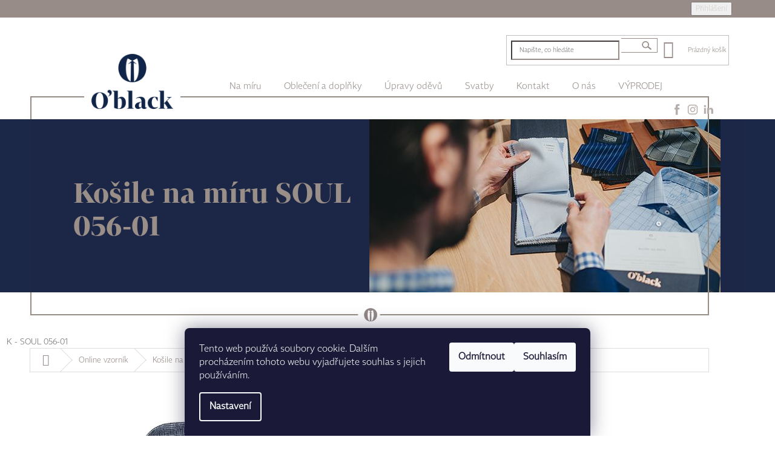

--- FILE ---
content_type: text/css; charset=utf-8
request_url: https://www.oblack.cz/user/documents/upload/styles/sick-studio.css?1
body_size: 1864
content:
body.id-1106 #content-wrapper {
  background: white
    url("//www.oblack.cz/user/documents/upload/podstranky/body.png") center 38px
    repeat-x !important;
}

@media screen and (max-width: 1200px) {
  body.id-1106 {
    background: white !important;
  }

  body.id-1106 #content-wrapper {
    background: transparent !important;
  }
}

.id-1106 #content-wrapper,
.id-1106 #content,
.id-1106 #content .content-inner {
  padding: 0px !important;
  margin: 0px !important;
  width: 100% !important;
}

.id-1106 #content h1 {
  color: #998e88 !important;
  height: 372px !important;
  padding: 105px 580px 0px 91px !important;
  text-align: left !important;
  font-size: 340% !important;
  width: 1160px !important;
  margin: 0px auto 0px auto;
  box-sizing: border-box !important;
}

@media screen and (min-width: 768px) {
  .id-1106 #content h1 {
    background: url(//www.oblack.cz/user/documents/upload/grafika/firemnidarky/heading.jpg)
        right 38px no-repeat,
      url(//www.oblack.cz/user/documents/upload/grafika/h1.jpg) center top
        no-repeat;
    font-size: 300% !important;
    line-height: 1.3 !important;
    padding: 95px 640px 0px 93px !important;
    text-align: left !important;
  }
}

@media screen and (max-width: 1160px) {
  .id-1106 #content h1 {
    background: #1c2747;
    font-size: 260% !important;
    height: auto !important;
    line-height: 1.3 !important;
    margin-bottom: 0px !important;
    padding: 30px 15px 30px 15px !important;
    text-align: center !important;
    width: 100% !important;
  }
}

@media screen and (min-width: 768px) {
  .id-1106 #content .topHeading {
    display: none;
  }
}

.id-1106 #content .contentBar {
  max-width: 1060px !important;
  margin: auto;
}

@media screen and (min-width: 768px) {
  .id-1106 #content div.madetoBox h2 {
    margin: -30px 0px 60px 0px !important;
  }
}

@media screen and (min-width: 1160px) {
  .id-1106 #content div#dorucime.madetoBoxReverse {
    left: -42px;
    top: 70px;
    font-size: 110%;
    padding: 50px 50px 50px 70px;
    text-align: justify;
  }
}

@media screen and (min-width: 1200px) {
  .id-1106 #content div#objednate.madetoBox {
    left: 80px;
    top: 100px;
    font-size: 110%;
    padding: 0px 80px 60px 40px;
    text-align: justify;
  }

  .id-1106 #content div#domluvime-schuzku.madetoBox {
    left: 80px;
    top: 90px;
    font-size: 110%;
    padding: 0px 80px 60px 40px;
    text-align: justify;
  }
}

.dorucime {
  position: relative;
}

.dorucime__title {
  position: absolute;
  top: -40px;
  left: 50px;
  background: #fff;
  padding: 0 10px;
}

@media screen and (min-width: 768px) {
  .dorucime__title {
    position: absolute;
    top: -47px;
    left: 50px;
    background: #fff;
    padding: 0 10px;
  }
}

@media screen and (min-width: 1200px) {
  .id-1106 #content div#usijeme.madetoBoxReverse {
    left: -42px;
    top: 70px;
    font-size: 110%;
    padding: 50px 50px 50px 70px;
    text-align: justify;
  }
}

.usijeme {
  position: relative;
}

.usijeme__title {
  position: absolute;
  top: -40px;
  left: 50px;
  background: #fff;
  padding: 0 10px;
}

@media screen and (min-width: 768px) {
  .usijeme__title {
    position: absolute;
    top: -47px;
    left: 50px;
    background: #fff;
    padding: 0 10px;
  }
}

.id-1106 #content div#liliana.madetoBoxReverse {
  background: #fff;
}

@media screen and (min-width: 992px) {
  .id-1106 #content div#liliana.madetoBoxReverse {
    left: -60px;
    top: 100px;
    font-size: 110%;
    padding: 50px 50px 50px 70px;
    position: relative;
    background: linear-gradient(90deg,transparent 18px, #fff 10px);
  }
}

.boxIcon {
  position: absolute;
  top: -15px;
  left: 63px;
  width: 30px;
  height: 25px;
  background: #fff
    url("//www.oblack.cz/user/documents/upload/grafika/firemnidarky/ikona-delitko.png") center
    center no-repeat;
}

.fullWidth {
  width: 100%;
}

.bgGrey {
  background: #e5e2e1;
}

.bgLogoWhite {
  background: white
    url("//www.oblack.cz/user/documents/upload/grafika/kontaktbox3.jpg") center
    top repeat;
}

.bgLogoBlue {
  background: #1c2747
    url("//www.oblack.cz/user/documents/upload/grafika/budevas.png") center top
    repeat;
}

.u-mb-5 {
  margin-bottom: 5px;
}

.u-mb-30 {
  margin-bottom: 30px;
}

.u-fw-bold {
  font-weight: bold !important;
}

.u-text-center {
  text-align: center;
}

.btn--big {
  padding: 10px 20px 10px 20px !important;
  font-weight: bold !important;
  font-size: 150% !important;
  font-family: tabac-sans-g1 !important;
}

.btn--blue {
  background: #1c2747 !important;
}

#content a.tlacitko.btn--blue {
  background: #1c2747 !important;
}

.btn--blue:hover {
  background: #978c86 !important;
  color: #fff !important;
}

#content a.tlacitko.btn--blue:hover {
  background: #978c86 !important;
  color: #fff !important;
}

.giftBox {
  display: flex;
  flex-direction: column;
  margin-bottom: 20px;
}

@media screen and (min-width: 768px) {
  .btn--big {
    padding: 10px 35px 10px 35px !important;
    font-size: 200% !important;
  }

  .giftBox {
    flex-direction: row;
    margin-bottom: 30px;
  }
}

.giftBox__item {
  padding: 50px 0;
  text-align: center;
  width: 100%;
}

.voucherWrapper {
  display: flex;
  flex-direction: column;
  /* padding: 30px 0; */
}

@media screen and (min-width: 768px) {
  .voucherWrapper {
    flex-direction: row;
    margin: 30px 0 20px -20px;
  }
}

.voucherBox {
  border: 2px solid #978c87;
  padding: 30px;
  margin: 20px;
  position: relative;
  max-width: 240px;
  align-self: center;
}

@media screen and (min-width: 768px) {
  .voucherBox {
    border: 2px solid #978c87;
    align-self: auto;
    margin: 0 0 0 20px;
  }
}

.voucherBox__title {
  position: absolute;
  top: -47px;
  left: 17px;
  background: #e5e2e1;
  padding: 0 10px;
}

/********
* darky *
*********/
.darky {
  position: relative;
  background: #1c2747
    url("//www.oblack.cz/user/documents/upload/grafika/budevas.png") center top
    repeat;
  max-width: 1160px;
  margin-bottom: 40px;
}

.darky__img {
  object-fit: cover;
  height: 100%;
  width: 100%;
}

.flexHorizontal {
  display: flex;
}

.flexHorizontal__item {
  width: 100%;
}

.flexVertical {
  display: flex;
  flex-direction: column;
}

.promoBoxWrapper {
  padding-bottom: 60px;
}

.promoBox {
  border: 2px solid #978c87;
  padding: 40px 20px;
  margin: 60px 20px;
  position: relative;
  text-align: left;
}

.promoBox__title {
  position: absolute;
  top: -60px;
  left: 70px;
  font-family: tabac-sans-g1 !important;
  padding: 0 10px;
  background: #1c2847;
}

.promoBox__paragraph {
  text-align: justify;
  font-size: 130%;
  margin-bottom: 20px !important;
}

@media screen and (min-width: 1160px) {
  .promoBox__paragraph {
    margin-bottom: 30px !important;
    max-width: 375px;
  }
}

@media screen and (min-width: 1160px) {
  .darky {
    margin: 0 auto 30px auto !important;
  }

  .darky .bgLogoBlue {
    padding-left: 50%;
  }

  .promoBoxWrapper {
    position: absolute;
    top: 80px;
    left: 40px;
    padding-bottom: 0;
  }

  .promoBox {
    /* padding: 70px 550px 150px 70px; */
    padding: 70px 630px 150px 70px;
    /* margin: 0; */
    margin: -15px 2px 2px 2px;
  }
}
/************
* END darky *
*************/

.endingSection {
  padding-bottom: 60px;
}

.extraPadding {
  padding: 40px 20px;
}

@media screen and (min-width: 768px) {
  .extraPadding {
    padding: 70px 30px;
  }

  .indented {
    padding-left: 30px;
    padding-right: 30px;
  }
}

@media screen and (min-width: 1160px) {
  .indented {
    padding-left: 100px;
  }

  .section {
    max-width: 1160px;
    margin: 0 auto;
  }
}

.no-mb {
  margin-bottom: 0;
}

.a--bigBold {
  font-weight: bold !important;
  font-size: 150% !important;
  font-family: tabac-sans-g1 !important;
}

/* firemnidarku */
#firemnidarky .h2 {
  color: #978c87 !important;
  text-align: center !important;
  margin: 0 0 20px 0 !important;
}

#firemnidarky .h2--left {
  text-align: center !important;
}

@media screen and (min-width: 768px) {
  #firemnidarky .h2 {
    margin: 0 0 40px 0 !important;
    font-size: 220% !important;
  }
  #firemnidarky .h2--left {
    text-align: left !important;
  }
  #firemnidarky .h2--bigger {
    font-size: 300% !important;
  }
}

#firemnidarky .h2--bigger {
  text-align: center;
}

.paragraph {
  font-size: 120%;
  padding: 0 20px;
  margin-bottom: 20px;
  text-align: justify;
}

@media screen and (min-width: 1160px) {
  .paragraph {
    font-size: 125%;
    padding: 0 0 0 145px;
    margin-bottom: 30px;
    max-width: 800px;
  }
}

.companyBoxWrapper {
  border: 2px solid #978c87;
  position: relative;
}

@media screen and (min-width: 768px) {
  .companyBoxWrapper {
    border: 2px solid #978c87;
    position: relative;
  }
}

.companyBoxTitle {
  position: absolute;
  top: -60px;
  left: 20px;
  background: #e5e2e1;
  padding: 0 10px;
}

.companyBox {
  display: flex;
  flex-direction: column;
  padding: 40px 0;
}

@media screen and (min-width: 768px) {
  .companyBox {
    align-items: baseline;
    flex-direction: row;
    justify-content: space-between;
    padding: 30px 20px;
  }
}

@media screen and (max-width: 768px) {
  .companyBox__item {
    align-self: center;
    padding: 10px;
  }
}


--- FILE ---
content_type: text/css; charset=utf-8
request_url: https://cdn.myshoptet.com/usr/www.oblack.cz/user/documents/assets/css/app-p.css?v=1769359238640
body_size: 11421
content:
.letters li {
  list-style-type: lower-alpha;
}

@font-face {
  font-family: tabac-sans;
  src: url("//www.oblack.cz/user/documents/upload/font/tabac-sans-light.otf");
}

@font-face {
  font-family: tabac-sans-bold;
  src: url("//www.oblack.cz/user/documents/upload/font/tabac-sans-medium.otf");
}

@font-face {
  font-family: tabac-sans-g1;
  src: url("//www.oblack.cz/user/documents/upload/font/tabac_bold_g1.otf");
}

.overall-wrapper {
  overflow: hidden !important;
}

#category-filter-hover .filter-section:first-of-type {
  display: none !important;
}

body,
.external-fonts-loaded,
a,
p,
div,
ul,
li,
ol,
form,
input,
label,
#header button,
#header button.btn,
button.btn-default,
textarea,
span.cart-price {
  font-family: tabac-sans !important;
}

strong {
  font-family: tabac-sans-bold !important;
  font-weight: normal !important;
}

#navigation,
#navigation li a,
#navigation li a b,
.btn .sr-only,
.btn-icon .sr-only,
button.btn-default {
  font-weight: normal !important;
}

h1,
h2,
h3,
h4,
h5,
h6,
.h1,
.h2,
.h3,
.h4,
.h5,
.h6,
.category-empty,
.welcome-wrapper h1,
#content h1,
#content h2,
#content h3,
#content h4,
.external-fonts-loaded h1,
.external-fonts-loaded h2,
.external-fonts-loaded h3,
.external-fonts-loaded h4,
.external-fonts-loaded h5,
.external-fonts-loaded h6,
.external-fonts-loaded .h1,
.external-fonts-loaded .h2,
.external-fonts-loaded .h3,
.external-fonts-loaded .h4,
.external-fonts-loaded .h5,
.external-fonts-loaded .h6,
.external-fonts-loaded .category-empty {
  font-family: tabac-sans-g1;
  /*font-family: tabac-sans-g1 !important;*/
}

body {
  font-size: 110%;
  color: #978c88 !important;
}

.top-navigation-bar {
  font-size: 115%;
  background: #978c87;
  color: #d3d1ce;
  border-color: #978c87;
  padding-top: 2px;
  padding-bottom: 2px;
}

.top-navigation-bar-menu,
.top-navigation-menu {
  background: #978c87;
  color: #d3d1ce;
}

.top-navigation-bar a,
.top-navigation-menu .top-navigation-bar-menu li a {
  color: #d3d1ce !important;
  cursor: pointer;
  text-transform: none;
}

.top-navigation-menu .top-navigation-bar-menu li a {
  font-size: 90% !important;
}

.top-navigation-bar a:hover,
.top-navigation-menu .top-navigation-bar-menu li a :hover {
  color: white !important;
  background: transparent !important;
}

#header .btn-default {
  border-color: #dadada !important;
  border-left: 0px;
  -moz-border-top-right-radius: 4px;
  -webkit-border-top-right-radius: 4px;
  border-top-right-radius: 4px;
  -moz-border-bottom-right-radius: 4px;
  -webkit-border-bottom-right-radius: 4px;
  border-bottom-right-radius: 4px;
  color: #978c87 !important;
  background: white !important;
}

#header .btn-default:hover {
  border-color: #dadada !important;
  color: #1c2747 !important;
  background: white !important;
}

#header .container {
  max-width: 1158px !important;
}

#header {
  z-index: 99 !important;
}

.homepage-box {
  z-index: 1 !important;
}

#header .search {
  position: relative !important;
  left: 380px !important;
  top: 5px !important;
}

#header .search input {
  width: 151px;
  padding: 2px 12px 2px 12px;
  height: 24px;
  border-color: #978c87 !important;
  -moz-border-radius: 0px !important;
  -webkit-border-radius: 0px !important;
  border-radius: 0px !important;
}

#header .search button {
  -moz-border-radius: 0px !important;
  -webkit-border-radius: 0px !important;
  border-radius: 0px !important;
  left: 147px;
  font-size: 100%;
  height: 24px;
  line-height: 23px;
  width: 60px !important;
  padding-top: 0px;
  padding-bottom: 0px;
  border-color: #978c87 !important;
  color: white !important;
  background: white
    url("//www.oblack.cz/user/documents/upload/grafika/search.png") center right
    9px no-repeat !important;
}

#header .search button:hover {
  background: white
    url("//www.oblack.cz/user/documents/upload/grafika/search.png") center right
    9px no-repeat !important;
  border-color: #978c87 !important;
}

#header .search button span {
  display: none;
}

#header .cart-count {
  margin-top: 10px !important;
}

#header .cart-count,
#header .cart-count .cart-price {
  font-size: 100% !important;
  padding: 0px !important;
}

#header .cart-count .sr-only {
  display: none !important;
}

#header .icons {
  position: absolute !important;
  right: 36px !important;
  top: 139px !important;
  z-index: 6 !important;
}

#header .icons img {
  height: 26px !important;
}

#header .menu .icons {
  position: relative !important;
  right: 0px !important;
  top: 0px !important;
  z-index: 6 !important;
  white-space: no-wrap !important;
}

#header .menu .icons a {
  display: inline-block !important;
  width: auto !important;
  padding: 5px !important;
}

.login-widget {
  z-index: 100 !important;
}

#header .site-name {
  position: absolute !important;
  top: 26px !important;
  left: 58px !important;
  overflow: none !important;
  z-index: 99 !important;
}

#header .site-name a {
  position: absolute !important;
  top: 34px !important;
  left: 20px !important;
  height: 91px !important;
  width: 159px !important;
  background: white url("//www.oblack.cz/user/logos/logo_web.png") center top
    no-repeat !important;
  -webkit-background-size: contain !important;
  -moz-background-size: contain !important;
  -o-background-size: contain !important;
  background-size: contain !important;
}

#header .site-name a img {
  display: none !important;
}

#navigation {
  background: transparent !important;
}

#navigation .menu {
  background: transparent !important;
  margin-left: 300px !important;
}

#navigation .menu a {
  font-weight: normal !important;
  color: #988e8a;
  text-transform: none;
  border-color: white !important;
  text-transform: none !important;
  font-size: 110% !important;
}

#navigation .menu a:hover {
  color: #1c2747 !important;
}

#navigation .menu li {
  border-color: white !important;
}

#navigation .menu a b {
  font-weight: normal !important;
}

#navigation .menu ul ul {
  /*left: -301px !important;*/
}

#navigation .menu ul ul ul {
  display: none !important;
}

#navigation .menu .appended-category,
.menu-helper .appended-category {
  display: none !important;
}

.password-helper a {
  color: #1c2747;
}

.login-wrapper .btn-login {
  color: #1c2747;
  font-family: tabac-sans-g1 !important;
  text-transform: none !important;
}

.login-wrapper .btn-login:hover {
  color: black;
}

.breadcrumbs-cloned > .breadcrumbs {
  display: flex;
}

.breadcrumbs {
  width: 100%;
  margin-bottom: 20px;
  border: 1px solid #dedede !important;
  background: white !important;
  color: #998b88 !important;
  display: none;
}

.breadcrumbs a,
.breadcrumbs span {
  color: #998b88 !important;
}

.breadcrumbs a:hover {
  color: white !important;
}

/*
.breadcrumbs #navigation-1 a span, .breadcrumbs #navigation-2 a span {
  position: relative;
  top: 3px;
}*/

#content {
  font-size: 120% !important;
}

#content.wide .content-inner {
  width: 1160px !important;
  max-width: 100% !important;
}

#content h1 {
  margin-top: 0px !important;
  margin-bottom: 25px !important;
  color: #1c2747 !important;
  font-weight: normal !important;
  font-size: 260% !important;
}

#content h2:not(.faq-item, .text) {
  margin-top: 30px !important;
  margin-bottom: 15px !important;
  color: #978c87 !important;
  font-weight: normal !important;
  font-size: 200% !important;
}

#content h2.linka {
  display: inline-block !important;
  background: white !important;
  padding: 0px 20px 0px 20px !important;
  position: relative;
  top: 30px;
  text-align: center;
  margin: 0px auto 0px auto !important;
}

#content div.thinDiv {
  padding: 0px 30px 0px 30px !important;
  text-align: left !important;
}

#content .content-inner table.table {
  max-width: 70% !important;
}

#content h3 {
  color: #978c87 !important;
  font-weight: normal !important;
  font-size: 160% !important;
  z-index: 10;
}

#content a:not(.selection-materials) {
  color: #978c88 !important;
}

#content a:hover {
  color: #1c2747 !important;
}

#content #choose-variant,
#content .btn-primary {
  font-family: tabac-sans-g1 !important;
  padding: 6px 35px 6px 35px !important;
  padding: 6px 25px 6px 25px;
  box-sizing: border-box;
  background: white;
  border: 2px solid #978c86;
  color: #978c86 !important;
  display: inline-block;
  font-weight: bold;
  text-decoration: none;
  font-size: 100%;
  margin-bottom: 15px;
}

#content #choose-variant:hover,
#content .btn-primary:hover {
  color: white !important;
  background: #978c86 !important;
}

#content .next-step-forward,
#content .next-step-forward:hover {
  color: white !important;
}

#content .variant-table .table-row {
  margin-left: 20px !important;
  margin-right: 29px !important;
}

#content .variant-table .table-row:nth-child(odd) {
  background: #f4f0eb !important;
  padding-top: 8px !important;
}

#content .p-image {
  padding-bottom: 0px !important;
  margin-bottom: 0px !important;
  margin-left: 9px !important;
}

#content div.madeto {
  position: relative;
  text-align: right;
  padding: 0px 20px 0px 20px;
}

#content div.madetoBox {
  position: absolute;
  font-size: 100%;
  text-align: left;
  border: 2px solid #978c87;
  padding: 0px 80px 130px 40px;
  left: 40px;
  top: 110px;
  width: 35%;
  z-index: 10;
}

@media (min-width: 1201px) {
  #content .svatby div.madetoBox {
    position: absolute;
    text-align: left;
    border: 2px solid #978c87;
    /*padding: 100px 80px 130px 40px;*/
    padding: 100px 80px 40px 40px;
    left: 0px;
    top: 110px;
    width: 41%;
    max-width: 420px;
    z-index: 10;
  }
}

#content div.madetoBoxReverse {
  text-align: left;
  border: 2px solid #978c87;
  padding: 100px 50px 130px 50px;
  left: -40px;
  top: 110px;
  width: 100%;
  position: absolute;
  z-index: 10;
  max-width: 420px;
}

#content .svatby div.madetoBoxReverse h2,
#content .svatby div.madetoBox h2 {
  display: inline-block;
  background: white;
  position: absolute;
  font-size: 200% !important;
  padding: 0px 30px 0px 30px;
  margin: 0px 0px 0px -30px !important;
}

@media (min-width: 768px) and (max-width: 1200px) {
  #content .svatby div.madetoBox,
  #content .svatby div.madetoBoxReverse {
    padding: 55px 40px 30px 40px;
  }
}

#content div.madetoBox h2 {
  display: inline-block;
  background: white;
  padding: 0px 10px 0px 10px;
  margin: -20px 0px 60px 0px !important;
}

#content div.madetoBox p,
#content div.madetoBoxReverse p {
  font-size: 110%;
}

#content div.madeto .bigMadeto {
  float: right;
  margin-left: 16px;
}

#content div.madeto img {
  margin-bottom: 16px;
}

#content div.budevas {
  position: relative;
  text-align: center;
  padding: 40px 20px 40px 20px;
  margin-top: 70px;
  margin-bottom: 2rem;
  font-size: 110%;
  background: #1c2747
    url("//www.oblack.cz/user/documents/upload/grafika/budevas.png") center top
    repeat;
}

.in-svatby #content div.budevas {
  position: relative;
  text-align: center;
  padding: 40px 20px 40px 20px;
  margin-top: 70px;
  margin-bottom: 0;
  font-size: 110%;
  background: #1c2747
    url("//www.oblack.cz/user/documents/upload/grafika/budevas.png") center top
    repeat;
}

.in-svatby #content div.madetoBox p,
.in-svatby #content div.madetoBoxReverse p {
  font-size: 15pt;
}

#content div.budevas h2 {
  margin: 0px 0px 40px 0px !important;
}

#content div.budevas .buble {
  display: inline-block;
  background: #1c2747;
  margin: 0px 15px 30px 15px;
  padding: 40px 0px 0px 0px;
  width: 240px;
  height: 240px;
  border: 2px solid #978c87 !important;
  color: #978c87 !important;
  -moz-border-radius: 236px !important;
  -webkit-border-radius: 236px !important;
  border-radius: 236px !important;
}

#content div.budevas .buble strong {
  font-size: 480%;
  font-family: tabac-sans-g1 !important;
}

#content div.budevas .buble span.text {
  font-size: 140%;
  font-family: tabac-sans-g1 !important;
}

#content div.budevas .budevasboxes {
  font-size: 180%;
  justify-content: space-around !important;
  display: -moz-box !important;
  display: -ms-flexbox !important;
  display: -webkit-flex !important;
  display: flex !important;
  flex-wrap: wrap !important;
}

#content div.budevas .budevasboxes .budevasbox {
  font-family: tabac-sans-g1 !important;
  text-align: center !important;
}

#content div.budevas .budevasboxes .budevasbox span.info {
  font-family: tabac-sans !important;
  font-size: 50% !important;
}

.in-svatby div.budevas .budevasbox.white {
  color: white !important;
  text-align: center !important;
  display: block !important;
}

.in-svatby main .button.instagram {
  font-family: tabac-sans-g1 !important;
  font-size: 20pt;
  background: #ebebeb;
  width: max-content;
  margin-top: 4rem;
  padding: 1rem 2rem;
  display: block;
  border: 0;
}

.in-svatby main .text-block {
  width: 100%;
  margin: 0 auto;
  background: #f1f1f1;
}

.in-svatby main .text-block .block .detail {
  display: grid;
  place-self: center;
  justify-items: center;
  align-items: center;
}

.in-svatby main .text-block .block .detail h2 {
  font-size: 26pt;
  font-weight: 500;
  color: #978c87;
  line-height: normal;

  position: relative;
}

.in-svatby main .text-block .block .detail h2::before {
  content: "";
  background: #978c87;
  width: 150px;
  height: 2px;
  border-radius: 50px;

  position: absolute;
  top: auto;
  left: 50%;
  bottom: -15px;
  transform: translate(-50%, -50%);
}

.in-svatby main .text-block .block .detail p {
  font-size: 13pt;
  line-height: 3rem;
  color: #978c87 !important;
}

.in-svatby main .text-block .block .detail a {
  font-size: 13pt;
  font-style: italic;
  font-weight: 500;
  color: #978c87 !important;
  line-height: 3rem;
  text-decoration: underline;
}

.in-svatby main .text-block .block .detail img {
  max-width: 80%;
}

.in-svatby #content div.kontaktbox {
  position: relative;
  font-size: 180%;
  text-align: center;
  background: white
    url(//www.oblack.cz/user/documents/upload/grafika/kontaktbox3.jpg) center
    top repeat;
  padding: 60px 20px 60px 20px !important;
}

/* FAQ */
.in-svatby main h2.faq,
.in-svatby main h2.faq > a {
  font-family: tabac-sans-g1 !important;
  font-size: 32px !important;
  color: #000000 !important;
}

.in-svatby main .faq .detail h2,
.in-svatby main .faq .detail h2 > a {
  font-family: "Tabac G1" !important;
  font-size: 20pt;
  font-weight: 400 !important;
  font-style: normal;
  text-align: left;
  line-height: 30px;
  background: url(//www.oblack.cz/user/documents/upload/temp/id-1070/i/arrow.svg);
  background-position: center left;
  background-repeat: no-repeat;
  background-size: 44px;
  padding-left: 7rem;
  margin-bottom: 4rem;
  display: flex;
}

.in-svatby main .price-text {
  font-family: "Tabac G1" !important;
  font-size: 16pt !important ;
  font-weight: 400 !important;
}

.in-svatby main .faq .detail .box {
  font-size: 14pt;
  text-align: left;
  display: none;
}

.in-svatby main .faq h2.faq-item {
  color: #978c87 !important;
  cursor: pointer;
}

@media only screen and (max-width: 768px) {
  .in-svatby main .contentBar {
    margin-top: 5rem !important;
  }

  .in-svatby main .text-block .block {
    display: grid;
    grid-template-columns: repeat(1, 1fr);
    grid-gap: min(2vmax, 32px);
    grid-row-gap: 2rem;
    grid-column-gap: 2rem;
    width: 100%;
    max-width: 90%;
    padding-top: 5rem;
    padding-bottom: 5rem;
    margin: 0 5%;
  }

  /*
  .in-svatby main .text-block.order-mobile .block {
    display: table-column-group;
    }
*/

  .in-svatby .unslider .gallery-small-thumb {
    display: none !important;
  }

  .in-svatby main .faq {
    max-width: 768px;
    margin: 6rem auto 6rem;
    max-width: 90%;
    margin: 0 5%;
  }
}

@media only screen and (min-width: 768px) {
  .in-svatby main .contentBar {
    margin-top: 10rem !important;
    margin-bottom: 10rem !important;
  }

  .in-svatby main .text-block .block {
    display: grid;
    grid-template-columns: repeat(2, 1fr);
    grid-gap: min(2vmax, 32px);
    grid-row-gap: 2rem;
    grid-column-gap: 2rem;
    width: 100%;
    max-width: 1160px;
    padding-top: 5rem;
    padding-bottom: 5rem;
    margin: 0 auto;
  }

  .in-svatby main .faq {
    max-width: 768px;
    margin: 6rem auto 6rem;
  }
}

#content div.kontaktbox {
  position: relative;
  text-align: center;
  padding: 160px 20px 160px 20px;
  font-size: 180%;
  background: white
    url("//www.oblack.cz/user/documents/upload/grafika/kontaktbox3.jpg") center
    top repeat;
}

#content div.kontaktbox a.tlacitko {
  font-family: tabac-sans-g1 !important;
  padding: 6px 35px 6px 35px !important;
}

#content p.inlineCenter {
  text-align: left !important;
  display: inline-block !important;
}

#content p.inlineCenter a {
  font-family: tabac-sans-g1 !important;
}

#content div.infoBoxBg {
  position: relative;
  top: 20px;
  background: #e5e2e1;
  padding: 65px 60px 65px 60px;
}

#content div.infoBox {
  border: 2px solid #978c87;
  padding: 50px;
  box-sizing: borde-box;
  max-width: 1138px;
  margin: 0px auto 0px auto;
  position: relative !important;
  text-align: center;
  justify-content: space-around !important;
  display: -moz-box !important;
  display: -ms-flexbox !important;
  display: -webkit-flex !important;
  display: flex !important;
  flex-wrap: wrap !important;
}

#content div.infoBox .infoBoxOne {
  position: relative !important;
  box-sizing: border-box;
  padding-right: 20px;
  display: inline-block !important;
  text-align: left !important;
  width: 30% !important;
  font-size: 140%;
  color: #978c87 !important;
  font-family: tabac-sans-g1 !important;
}

#content div.infoBox .infoBoxOne p {
  font-family: tabac-sans-g1 !important;
}

#content div.infoBox .infoBoxOne .icon {
  box-sizing: border-box;
  display: block;
  margin: -60px 0px 45px -14px;
  background: #e5e2e1
    url("//www.oblack.cz/user/documents/upload/grafika/infoBox.png") center
    center repeat;
  width: 51px;
  height: 21px;
}

#footer {
  background: #002d2f
    url("//www.oblack.cz/user/documents/upload/grafika/footer.jpg") right center
    no-repeat !important;
  -webkit-background-size: 50% !important;
  -moz-background-size: 50% !important;
  -o-background-size: 50% !important;
  background-size: 50% !important;
  padding-top: 0px;
  padding-bottom: 20px !important;
  font-size: 110%;
}

.custom-footer,
#footer .footer-bottom,
#footer .container {
  background: transparent !important;
  border: 0px !important;
  color: #837775 !important;
}

#footer h4 {
  color: #837775 !important;
  font-weight: normal !important;
  font-size: 160% !important;
  text-transform: none !important;
  margin-top: 5px;
}

#footer .extended {
  padding-left: 60px !important;
  padding-right: 30px !important;
}

#footer .extended h4.topic {
  display: none !important;
}

#footer .extended h4 {
  font-size: 200% !important;
}

#footer .contact-box li {
  margin-bottom: 10px;
}

#footer .bigInfo {
  margin-top: 0px !important;
}

#footer .bigInfo li {
  margin-top: 0px !important;
  margin-bottom: 10px;
}

#footer .bigInfo li a {
  font-family: tabac-sans-g1 !important;
  font-size: 160% !important;
}

#footer .copyright {
  display: none !important;
}

#footer .icons {
  margin: 64px 0px 0px -9px;
}

#footer .subscribe-form input {
  border: 0px !important;
  border-bottom: 1px solid #837775 !important;
  background: transparent !important;
  color: #837775 !important;
  -moz-border-radius: 0px !important;
  -webkit-border-radius: 0px !important;
  border-radius: 0px !important;
  width: 100% !important;
}

#footer .subscribe-form button {
  border: 2px solid #837775 !important;
  background: #002d2f !important;
  color: #837775 !important;
}

#footer .subscribe-form button:hover {
  border: 2px solid white !important;
  background: #002d2f !important;
  color: white !important;
}

.custom-footer a {
  color: #837775 !important;
}

.custom-footer a:hover {
  color: white !important;
}

#footer .site-name {
  display: none !important;
}

#footer .site-name a {
  display: block;
  width: 135px;
  height: 135px;
  background: url("//www.oblack.cz/user/documents/upload/grafika/logofooter.png")
    center center no-repeat;
  -webkit-background-size: 100%;
  -moz-background-size: 100%;
  -o-background-size: 100%;
  background-size: 100%;
}

#footer .site-name a img {
  display: none;
}

#footer .custom-footer {
  padding-left: 0px !important;
  padding-top: 30px !important;
  color: #837775 !important;
}

#footer .footer-bottom {
  padding-top: 0px !important;
  padding-bottom: 0px !important;
}

#footer .custom-footer img {
  position: relative;
  top: -2px;
  margin-left: 3px;
}

#footer .custom-footer img.dklab {
  top: 0px !important;
}

#footer .custom-footer span.dklab {
  position: relative;
  top: 6px;
}

#signature img {
  display: none !important;
}

.sidebar-left .box-categories h4 {
  display: none;
}

.sidebar-left .box-categories {
  padding-top: 0px;
}

#categories a {
  font-size: 110%;
  color: #1c2747;
  font-weight: bold !important;
  padding-top: 6px;
  padding-bottom: 6px;
  background: white;
  margin-bottom: 3px;
}

#categories a:hover,
#categories .active a {
  color: black;
  background: #beff01;
}

.price price-final strong,
.price-final {
  color: #1c2747 !important;
}

#navigation .appended-category a {
  background: #beff01 !important;
  color: black;
}

#content a.tlacitko {
  padding: 6px 25px 6px 25px;
  box-sizing: border-box;
  background: white;
  border: 2px solid #978c86;
  color: #978c86 !important;
  display: inline-block;
  font-weight: bold;
  text-decoration: none;
  font-size: 100%;
}

#content a.tlacitko:hover {
  color: white !important;
  background: #978c86;
}

#content .numRight,
#content .numLeft {
  box-sizing: border-box;
  display: block;
  color: #958c87;
  border: 2px solid #958c87 !important;
  width: 129px;
  height: 129px;
  line-height: 120px;
  text-align: center;
  font-size: 400%;
  font-family: tabac-sans-g1 !important;
  -moz-border-radius: 125px;
  -webkit-border-radius: 125px;
  border-radius: 125px;
  margin-bottom: 50px;
  margin-top: 10px;
}

#content .numRight {
  float: right;
  margin-left: 40px;
}

#content .numLeft {
  float: left;
  margin-right: 40px;
}

#content .zvolitesiBox {
  margin: 40px 0px 40px 0px;
}

#content .zvolitesiBox .zvolitesiBoxTop,
#content .zvolitesiBox .zvolitesiBoxBottom {
  border: 2px solid #978c87;
  margin: 0px auto 0px auto;
  max-width: 1160px;
  height: 55px;
}

#content .zvolitesiBox .zvolitesiBoxTop {
  border-bottom: 0px;
}

#content .zvolitesiBox .zvolitesiBoxBottom {
  border-top: 0px;
}

#content .zvolitesiBox .zvolitesiBoxBg {
  background: #978c87;
}

#content .zvolitesiBox h2 {
  display: inline-block !important;
  background: white !important;
  padding: 0px 20px 0px 20px !important;
  position: relative;
  top: 15px;
  text-align: center;
  margin: 0px auto 0px auto !important;
}

.type-index #content h1 {
  margin-bottom: 0px !important;
  text-align: center !important;
}

.content-wrapper {
  background: white !important;
  border: 0px !important;
  box-sizing: borde-box;
}

.type-index .content-wrapper.container {
  padding: 0px !important;
}

.in-index .content-wrapper {
  width: 100% !important;
}

.content-wrapper .footer-banners {
  padding: 0px !important;
}

.content-wrapper .footer-banners .postupBoxBg {
  background: #3a1626
    url("//www.oblack.cz/user/documents/upload/grafika/postup.gif") center top
    repeat !important;
  border: 0px !important;
  padding: 70px 20px 70px 20px !important;
}

.content-wrapper .footer-banners .postupBox {
  border: 2px solid #978c87;
  padding: 75px 50px 75px 50px;
  box-sizing: borde-box;
  max-width: 1138px;
  margin: 0px auto 0px auto;
  position: relative !important;
  text-align: center;
  justify-content: space-around !important;
  display: -moz-box !important;
  display: -ms-flexbox !important;
  display: -webkit-flex !important;
  display: flex !important;
  flex-wrap: wrap !important;
  font-size: 140% !important;
}

.content-wrapper .footer-banners .postupBox .postupStep {
  position: relative !important;
  display: inline-block !important;
  text-align: left;
  width: auto !important;
  max-width: 33.333333333% !important;
  color: #968b86 !important;
  padding: 0 55px;
}

.content-wrapper .footer-banners .postupBox .postupStep h2 {
  color: #968b86 !important;
  font-size: 200%;
  margin-top: 30px !important;
}

.content-wrapper .footer-banners .postupBox .postupStep .num {
  display: block;
  background: #3a1626;
  border: 2px solid #968b86;
  width: 44px;
  height: 44px;
  line-height: 40px;
  -moz-border-radius: 40px;
  -webkit-border-radius: 40px;
  border-radius: 40px;
  box-sizing: border-box;
}

.content-wrapper .footer-banners .postupBox .postupStep .numOut {
  box-sizing: border-box;
  display: block;
  margin-top: -103px;
  margin-left: -8px;
  background: #3a1626;
  color: #968b86;
  border: 8px solid #3a1626 !important;
  width: 60px;
  height: 60px;
  text-align: center;
  font-size: 200%;
  font-family: tabac-sans-g1;
  -moz-border-radius: 44px;
  -webkit-border-radius: 44px;
  border-radius: 44px;
}

.in-index #content-wrapper {
  box-sizing: border-box !important;
  width: 100% !important;
  margin: 0px !important;
  padding: 0px !important;
  border: 0px !important;
  overflow: hidden;
}

.in-index #content {
  margin: 0px !important;
  padding: 0px !important;
}

.banners-row {
  margin: 0px !important;
  padding: 0px !important;
}

.homepage-box {
  box-sizing: border-box !important;
  width: 100% !important;
  margin: 0px !important;
  padding: 0px !important;
  border: 0px !important;
}

.homepage-box .banners-content {
  box-sizing: border-box !important;
  width: 100% !important;
  padding: 0px !important;
  margin: 0px !important;
  border: 0px !important;
}

.homepage-box .content,
.homepage-box .container {
  box-sizing: border-box !important;
  width: 100% !important;
  padding: 0px !important;
  margin: 0px !important;
  border: 0px !important;
}

.col-sm-12 {
  box-sizing: border-box !important;
  width: 100% !important;
  padding: 0px !important;
  margin: 0px !important;
  border: 0px !important;
}

.topBanner {
  position: relative !important;
  width: 100% !important;
  text-align: center !important;
  margin: 0px 0px 25px 0px !important;
  padding: 0px !important;
  background: white
    url("//www.oblack.cz/user/documents/upload/grafika/topBanner.gif") center
    38px repeat-x;

  margin-bottom: 80px !important;
  height: 324px !important;
}

.triboxy {
  position: relative !important;
  width: 100% !important;
  padding: 0px 20px 0px 20px !important;
  max-width: 1160px !important;
  margin: 0px auto 38px auto;
  box-sizing: border-box !important;
  text-align: center !important;
  justify-content: space-between !important;
  display: -moz-box !important;
  display: -ms-flexbox !important;
  display: -webkit-flex !important;
  display: flex !important;
  flex-wrap: wrap !important;
}

.triboxy a {
  position: relative !important;
  box-sizing: border-box !important;
  display: inline-block !important;
  border-bottom: 2px solid #918682 !important;
  text-align: center !important;
  width: auto !important;
  max-width: 352px !important;
  color: #918682 !important;
}

.triboxy a span.img {
  display: inline-block !important;
  padding: 0px !important;
  line-height: 0.8 !important;
  background: #1c2747 !important;
}

.triboxy a strong.head {
  display: inline-block !important;
  box-sizing: border-box !important;
  padding: 15px 0px 15px 0px !important;
  font-size: 140% !important;
}

.triboxy a:hover {
  color: #1c2747 !important;
}

.triboxy a img {
  -webkit-transition: 300ms;
  -moz-transition: 300ms;
  -ms-transition: 300ms;
  -o-transition: 300ms;
  transition: 300ms;
  width: 100% !important;
}

.triboxy a:hover img {
  opacity: 0.4;
  filter: alpha(opacity=40, style=0);
}

.content-wrapper-in .welcome-wrapper {
  position: relative !important;
  background: white
    url("//www.oblack.cz/user/documents/upload/podstranky/uvod_2.jpg") left
    center no-repeat !important;
  margin-top: 0px !important;
  margin-bottom: 0px !important;
  padding: 300px 0px 290px 0px !important;
  -webkit-background-size: 50% 100% !important;
  -moz-background-size: 50% 100% !important;
  -o-background-size: 50% 100% !important;
  background-size: 50% 100% !important;
}

.welcome-wrapper h1 {
  color: #978c86 !important;
  font-size: 300% !important;
  line-height: 1.4 !important;
}

.welcome-wrapper .content {
  width: 25% !important;
  padding: 0px !important;
  margin-right: 0px !important;
  margin-left: 60% !important;
}

.welcome-wrapper .container {
  width: 100% !important;
  padding: 0px !important;
  margin: 0px !important;
}

.welcome-wrapper .welcome {
  max-width: 412px;
  padding: 0px;
  margin: 0px;
  margin-left: 60%;
}

@media screen and (max-width: 1200px) {
  .welcome-wrapper .welcome {
    width: 100%;
    margin-left: 0%;
  }
}

.before-carousel {
  padding: 0px !important;
  border: 0px !important;
  background: #1c2747 !important;
}

#carousel {
  position: relative !important;
  left: 20px !important;
}

/*
body.id-29,
body.id-736,
body.id-739,
body.id-742,
body.id-796,
body.id-880 {
  background: white url('//www.oblack.cz/user/documents/upload/podstranky/body.png') center 192px repeat-x !important;
}
body.type-category,
body.type-detail {
  background: white url('//www.oblack.cz/user/documents/upload/podstranky/body.png') center 193px repeat-x !important;
}*/
/*body.admin-logged {
  background-position: center 217px !important;
}
*/

body.id-29 #content-wrapper,
body.id-736 #content-wrapper,
body.id-739 #content-wrapper,
body.id-742 #content-wrapper,
body.id-796 #content-wrapper,
body.id-880 #content-wrapper,
body.id-1070 #content-wrapper,
body.id-1100 #content-wrapper,
body.id-1139 #content-wrapper,
body.id-802 #content-wrapper,
body.id-1185 #content-wrapper,
body.id-1194 #content-wrapper,
body.id-1182 #content-wrapper,
body.id-1179 #content-wrapper,
body.id-1191 #content-wrapper,
body.id-1188 #content-wrapper,
body.type-detail #content-wrapper,
body.type-category #content-wrapper {
  background: white
    url("//www.oblack.cz/user/documents/upload/podstranky/body.png") center 38px
    repeat-x !important;
}

.id-29 #content,
.id-736 #content,
.id-739 #content,
.id-742 #content,
.id-796 #content,
.id-880 #content,
.id-1070 #content,
.id-1100 #content,
body.type-detail #content,
body.type-category #content {
  padding-top: 0px !important;
}

.top-navigation-contacts {
  display: none !important;
}

.id-674 #content h1 {
  color: #1c2747 !important;
  height: 343px !important;
}

.type-category #content h1,
.type-detail #content h1 {
  color: #998e88 !important;
  height: 372px !important;
  line-height: 372px !important;
  padding: 0px !important;
  text-align: center !important;
  font-size: 340% !important;
  width: 100% !important;
  background: url("//www.oblack.cz/user/documents/upload/grafika/h1.jpg") center
    top no-repeat;
}

.id-29 #content h1,
.id-742 #content h1,
.id-739 #content h1,
.id-736 #content h1,
.id-796 #content h1,
.id-674 #content h1,
.id-673 #content h1,
.id-715 #content h1,
.id-856 #content h1,
.id-718 #content h1,
.id-826 #content h1,
.id-820 #content h1,
.id-724 #content h1,
.id-880 #content h1,
.id-721 #content h1,
.id-844 #content h1,
.id-850 #content h1,
.id-832 #content h1,
.id-721 #content h1,
.id-909 #content h1,
.id-984 #content h1,
.id-924 #content h1,
.id-927 #content h1,
.id-990 #content h1,
.id-1013 #content h1,
.id-1028 #content h1,
.id-1031 #content h1,
.id-1034 #content h1,
.id-1025 #content h1,
.id-1040 #content h1,
.id-1046 #content h1,
.id-1064 #content h1,
.id-1070 #content h1,
.id-1088 #content h1,
.id-1073 #content h1,
.id-1100 #content h1,
.id-1112 #content h1,
.id-1139 #content h1,
.id-802 #content h1,
.id-1124 #content h1,
.id-1200 #content h1,
.id-1224 #content h1,
.id-1185 #content h1,
.id-1194 #content h1,
.id-1182 #content h1,
.id-1179 #content h1,
.id-1191 #content h1,
.id-1188 #content h1,
.id-757 #content h1,
.id-1341 #content h1,
.type-category #content h1 {
  color: #998e88 !important;
  height: 372px !important;
  padding: 105px 580px 0px 91px !important;
  text-align: left !important;
  font-size: 340% !important;
  width: 1160px !important;
  margin: 0px auto 0px auto;
  box-sizing: border-box !important;
  background: url("//www.oblack.cz/user/documents/upload/grafika/h1.jpg") center
    top no-repeat;
}

.id-1341 #content h1 {
  padding: 125px 580px 0px 91px !important;
  background: url(//www.oblack.cz/user/documents/upload/temp/darkove-sady.png)
      right 38px no-repeat,
    url(//www.oblack.cz/user/documents/upload/grafika/h1.jpg) center top
      no-repeat;
}

.id-29 #content h1 {
  background: url("//www.oblack.cz/user/documents/upload/podstranky/2020/kontakty.jpg")
      right 38px no-repeat,
    url("//www.oblack.cz/user/documents/upload/grafika/h1.jpg") center top
      no-repeat;
  padding: 150px 580px 0px 91px !important;
}

.id-1139 #content h1 {
  background: url("//www.oblack.cz/user/documents/upload/grafika/vycistime/uprava.jpg")
      right 38px no-repeat,
    url("//www.oblack.cz/user/documents/upload/grafika/h1.jpg") center top
      no-repeat;
  padding: 105px 640px 0px 91px !important;
}

.id-742 #content h1 {
  padding: 125px 580px 0px 91px !important;
  background: url("//www.oblack.cz/user/documents/upload/podstranky/2019/kabaty.jpg")
      right 38px no-repeat,
    url("//www.oblack.cz/user/documents/upload/grafika/h1.jpg") center top
      no-repeat;
}

.type-category #content h1 {
  padding: 142px 580px 0px 91px !important;
  background: url("//www.oblack.cz/user/documents/upload/podstranky/2020/carnet2.jpg")
      right 38px no-repeat,
    url("//www.oblack.cz/user/documents/upload/grafika/h1.jpg") center top
      no-repeat;
}

.id-739 #content h1 {
  background: url("//www.oblack.cz/user/documents/upload/podstranky/2022/kosile.jpg")
      right 38px no-repeat,
    url("//www.oblack.cz/user/documents/upload/grafika/h1.jpg") center top
      no-repeat;
}

.id-1070 #content h1 {
  background: url("//www.oblack.cz/user/documents/upload/temp/id-1070/svatby_header_3.png?a")
      right 38px no-repeat,
    url("//www.oblack.cz/user/documents/upload/grafika/h1.jpg") center top
      no-repeat;
}

/**/
/**/
.id-1100 #content h1 {
  background: url("//www.oblack.cz/user/documents/upload/svatby/svatby_header.jpg?a")
      right 38px no-repeat,
    url("//www.oblack.cz/user/documents/upload/grafika/h1.jpg") center top
      no-repeat;
}

/* SVATBY */
.id-1070 #content h1 {
  background: url("//www.oblack.cz/user/documents/upload/temp/id-1070/svatby_header_3.png")
      right 38px no-repeat,
    url("//www.oblack.cz/user/documents/upload/grafika/h1.jpg") center top
      no-repeat;
}

.id-736 #content h1 {
  background: url("//www.oblack.cz/user/documents/upload/podstranky/zima_2021/obleky.jpg")
      right 38px no-repeat,
    url("//www.oblack.cz/user/documents/upload/grafika/h1.jpg") center top
      no-repeat;
}

.id-796 #content h1 {
  padding: 140px 580px 0px 91px !important;
  background: url("//www.oblack.cz/user/documents/upload/podstranky/2022/poukazy.jpg")
      right 38px no-repeat,
    url("//www.oblack.cz/user/documents/upload/grafika/h1.jpg") center top
      no-repeat;
}

.id-674 #content h1 {
  padding: 125px 580px 0px 91px !important;
  background: url("//www.oblack.cz/user/documents/upload/podstranky/zima_2021/poukazy.jpg")
      right 38px no-repeat,
    url("//www.oblack.cz/user/documents/upload/grafika/h1.jpg") center top
      no-repeat;
}

.id-674.line-3 #content h1 {
  padding: 105px 580px 0px 91px !important;
}

.id-880 #content h1 {
  padding: 125px 580px 0px 91px !important;
  background: url("//www.oblack.cz/user/documents/upload/podstranky/o-nas.jpg?a")
      right 38px no-repeat,
    url("//www.oblack.cz/user/documents/upload/grafika/h1.jpg") center top
      no-repeat;
}

.id-673 #content h1 {
  padding: 125px 580px 0px 91px !important;
  background: url("//www.oblack.cz/user/documents/upload/podstranky/2021/obleceni.png")
      right 38px no-repeat,
    url("//www.oblack.cz/user/documents/upload/grafika/h1.jpg") center top
      no-repeat;
}

.id-724 #content h1 {
  padding: 125px 580px 0px 91px !important;
  background: url("//www.oblack.cz/user/documents/upload/podstranky/zima_2021/doplnky.jpg")
      right 38px no-repeat,
    url("//www.oblack.cz/user/documents/upload/grafika/h1.jpg") center top
      no-repeat;
}

.id-715 #content h1 {
  background: url("//www.oblack.cz/user/documents/upload/podstranky/2021/chinos.png")
      right 38px no-repeat,
    url("//www.oblack.cz/user/documents/upload/grafika/h1.jpg") center top
      no-repeat;
}

.id-856 #content h1 {
  background: url("//www.oblack.cz/user/documents/upload/podstranky/zima_2021/vesty.jpg")
      right 38px no-repeat,
    url("//www.oblack.cz/user/documents/upload/grafika/h1.jpg") center top
      no-repeat;
}

.id-718 #content h1 {
  background: url("//www.oblack.cz/user/documents/upload/podstranky/2021/svetry.png")
      right 38px no-repeat,
    url("//www.oblack.cz/user/documents/upload/grafika/h1.jpg") center top
      no-repeat;
}

.id-721 #content h1 {
  background: url("//www.oblack.cz/user/documents/upload/podstranky/2021/nevid-triko.png")
      right 38px no-repeat,
    url("//www.oblack.cz/user/documents/upload/grafika/h1.jpg") center top
      no-repeat;
}

.id-1341 #content h1 {
  background: url("//www.oblack.cz/user/documents/upload/podstranky/2023/darek4.jpg")
      right 38px no-repeat,
    url("//www.oblack.cz/user/documents/upload/grafika/h1.jpg") center top
      no-repeat;
}

.id-802 #content h1,
.id-1185 #content h1,
.id-1194 #content h1,
.id-1182 #content h1,
.id-1179 #content h1,
.id-1191 #content h1,
.id-1188 #content h1 {
  padding: 140px 580px 0px 91px !important;
  background: url("//www.oblack.cz/user/documents/upload/podstranky/volna-mista2.jpg?a")
      right 38px no-repeat,
    url("//www.oblack.cz/user/documents/upload/grafika/h1.jpg") center top
      no-repeat;
}

#content h1 span.titulek {
  font-weight: normal;
  font-size: 50%;
  font-family: tabac-sans;
}

.topBannerHome {
  color: #998e88 !important;
  /*  height: 523px !important;*/
  /*  padding: 130px 580px 0px 91px !important;*/
  /*  padding: 150px 580px 0px 91px !important;*/
  text-align: left !important;
  font-size: 400% !important;
  width: 1160px !important;
  margin: 0px auto 0px auto;
  font-family: tabac-sans-g1 !important;
  box-sizing: border-box !important;
  /*  background: url('//www.oblack.cz/user/documents/upload/podstranky/2020/homepage-2020.jpg') center top no-repeat;*/
  /*  background: url('//www.oblack.cz/user/documents/upload/podstranky/2019/homepage-2019.jpg') center top no-repeat;*/

  padding: 95px 580px 0px 91px !important;
  background: url("//www.oblack.cz/user/documents/upload/podstranky/2023/podzim.jpg")
      right 38px no-repeat,
    url("//www.oblack.cz/user/documents/upload/grafika/h1.jpg") center top
      no-repeat;
  height: 372px !important;
  background-size: 560px 286px, auto;
}

.topBanner img {
  display: none;
}

#content .genImg img {
  width: 1160px !important;
  min-width: 1160px !important;
  max-width: 1160px !important;
}

.contentLeft49 {
  position: relative;
  width: 48%;
  float: left;
}

.contentRight49 {
  position: relative;
  width: 48%;
  float: right;
}

.contentBorderLeft49 {
  position: relative;
  width: 38%;
  float: left;
  left: 8%;
  border: 1px solid #968b87;
  text-align: left !important;
  margin-top: 20px;
  box-sizing: border-box;
  padding: 0px 40px 0px 40px;
}

.contentBorderLeft49 p {
  text-align: left !important;
  margin-left: 120px !important;
}

.contentBorderLeft49 h3 {
  margin-left: 120px !important;
}

.contentBorderLeft49 p.kontaktImg {
  text-align: right !important;
  margin-left: 0px !important;
}

.contentBorderLeft49 img {
  position: relative !important;
  right: -60px !important;
  min-width: 343px !important;
}

.contentBorderRight49 {
  position: relative;
  width: 38%;
  float: right;
  right: 8%;
  border: 1px solid #968b87;
  text-align: left !important;
  margin-top: 20px;
  box-sizing: border-box;
  padding: 0px 40px 0px 40px;
}

.contentBorderRight49 p {
  text-align: left !important;
}

.contentBorderRight49 img {
  position: relative !important;
  left: -60px !important;
  min-width: 343px !important;
}

@media screen and (min-width: 1201px) {
  .contentBorderLeft28::before,
  .contentBorderCenter28::before,
  .contentBorderRight28::before {
    content: "";
    width: 100%;
    height: 100%;
    border: 2px solid #968b87;
    position: absolute;
    margin: 0px -30px 0px -30px;
    z-index: 10;
  }

  .contentBorderLeft28 .kontaktImg,
  .contentBorderCenter28 .kontaktImg,
  .contentBorderRight28 .kontaktImg {
    left: -45px;
    position: relative;
  }
}

.contentBorderLeft28,
.contentBorderCenter28,
.contentBorderRight28 {
  position: relative;
  width: 42%;
  /*3 na řádku
  width: 28%;*/
  float: left;

  text-align: left !important;
  box-sizing: border-box;
  padding: 0px 30px 0px 30px;
  margin: 40px 2% 0px 2%;
}

.contentBorderCenter28 {
  left: 2%;
}

.contentBorderRight28 {
  float: right;
}

.contentBorderLeft28 p,
.contentBorderCenter28 p,
.contentBorderRight28 p {
  text-align: left !important;
}

.contentBorderLeft49 h3,
.contentBorderRight49 h3,
.contentBorderLeft28 h3,
.contentBorderCenter28 h3,
.contentBorderRight28 h3 {
  display: inline-block;
  background: white;
  padding: 0px 10px 0px 10px;
  position: relative;
  top: -13px;
  margin-top: 0px;
  font-size: 160%;
}

.contentBorderLeft28 h3,
.contentBorderCenter28 h3,
.contentBorderRight28 h3 {
  left: -10px;
}

.contentBorderLeft49 a,
.contentBorderRight49 a,
.contentBorderLeft28 a,
.contentBorderCenter28 a,
.contentBorderRight28 a {
  font-family: tabac-sans-g1 !important;
}

div.clear,
span.clear {
  position: relative;
  display: block;
  clear: both;
  height: 1px;
  font-size: 1px;
  margin: -1px 0px 0px 0px;
}

.googleMaps {
  height: 350px;
  margin: 0px;
  padding: 0px;
  overflow: hidden;
}

#footer .custom-footer .contact-box .mail,
#footer .custom-footer .contact-box .mail a,
#footer .custom-footer .contact-box .tel,
#footer .custom-footer .contact-box .tel a {
  background: transparent !important;
  padding-left: 0px !important;
}

#footer .custom-footer .contact-box .mail::before,
#footer .custom-footer .contact-box .tel::before {
  content: "" !important;
}

#footer .subscribe-form .btn-arrow-right {
  float: none !important;
  background: transparent !important;
  padding: 5px 35px 5px 35px !important;
  text-transform: none !important;
  font-family: tabac-sans-g1 !important;
  position: relative !important;
  top: 0px !important;
  left: 0px !important;
}

#footer .subscribe-form .btn-arrow-right:hover {
  color: white !important;
  background: #837775 !important;
  border-color: #837775 !important;
}

#footer .subscribe-form .btn-arrow-right .sr-only,
#footer .subscribe-form .btn.btn-arrow-right::before {
  display: none !important;
}

.id-739 #content-wrapper,
.id-739 #content,
.id-739 #content .content-inner,
.id-742 #content-wrapper,
.id-742 #content,
.id-796 #content-wrapper,
.id-796 #content,
.id-742 #content .content-inner,
.id-736 #content-wrapper,
.id-736 #content,
.id-736 #content .content-inner,
.id-1070 #content-wrapper,
.id-1070 #content,
.id-1070 #content .content-inner,
.id-1100 #content-wrapper,
.id-1100 #content,
.id-1100 #content .content-inner {
  padding: 0px !important;
  margin: 0px !important;
  width: 100% !important;
}

.id-739 #content .content-inner,
.id-742 #content .content-inner,
.id-736 #content .content-inner,
.id-1070 #content .content-inner,
.id-1100 #content .content-inner {
  text-align: center !important;
}

.id-739 #content .contentBar,
.id-742 #content .contentBar,
.id-736 #content .contentBar,
.id-1070 #content .contentBar,
.id-1100 #content .contentBar,
.id-802 main#content [itemprop="about"],
.id-1185 main#content [itemprop="about"],
.id-1194 main#content [itemprop="about"],
.id-1182 main#content [itemprop="about"],
.id-1179 main#content [itemprop="about"],
.id-1191 main#content [itemprop="about"],
.id-1188 main#content [itemprop="about"] {
  max-width: 1060px !important;
  margin: auto;
}

.id-1070 main .text {
  font-size: 18px;
  font-style: normal;
  font-weight: 400;
  color: #978c87;
  line-height: 22px;
  text-align: center;
}

.id-29 #content {
  padding-left: 9px !important;
}

#content .bannerBar {
  margin-bottom: 50px;
  text-align: center !important;
}

.in-registrace .stay-in-touch .form-group {
  margin-top: 30px;
}

.in-registrace .submit-wrapper {
  margin-top: 30px;
}

.in-registrace .content-inner {
  padding: 50px 77px 77px 77px;
}

.in-zapomenute-heslo #content .content-inner {
  padding: 50px 77px 77px 77px;
}

.in-zapomenute-heslo #content .btn-primary {
  color: #988e8a !important;
  background: white !important;
  font-weight: normal !important;
  border: 1px solid #988e8a !important;
}

.in-zapomenute-heslo #content .btn-primary:hover {
  color: white !important;
  background: #988e8a !important;
  border: 1px solid #988e8a !important;
}

.in-kosik,
.ordering-process {
  background: white !important;
}

.in-kosik #header .icons,
.ordering-process #header .icons {
  display: none !important;
}

.in-kosik #content .content-inner,
.ordering-process #content .content-inner {
  padding-top: 50px;
}

.in-kosik #content .content-inner h1,
.ordering-process #content .content-inner h1 {
  margin-left: 20px;
  margin-right: 20px;
}

.in-kosik #content-wrapper .content-inner,
.ordering-process #content-wrapper .content-inner {
  padding-left: 20px !important;
}

.cart-empty {
  padding: 50px 59px 77px 59px;
}

.empty-cart-boxes .col-md-6:first-of-type {
  display: none !important;
}

.cart-header {
  margin-left: 0px !important;
  margin-right: 0px !important;
}

.in-kosik .cart-header li strong,
.in-kosik .cart-header li a,
.in-kosik .cart-header li strong span,
.ordering-process .cart-header li strong,
.ordering-process .cart-header li a,
.ordering-process .cart-header li strong span,
.in-kosik .cart-header li.active,
.ordering-process .cart-header li.active,
.in-kosik .delivery strong,
.in-kosik .summary-wrapper .price-label,
.ordering-process .order-summary-item .price-label,
.ordering-process .order-summary-inner strong,
.ordering-process .order-summary-inner div {
  font-family: tabac-sans !important;
  font-weight: normal !important;
  text-transform: none !important;
}

.in-kosik .delivery strong {
  font-size: 120% !important;
}

.cart-table .p-name,
.cart-table .p-name .main-link {
  text-transform: none !important;
}

.ordering-process .payment-info,
.ordering-process .payment-info b {
  text-transform: none !important;
  font-weight: normal !important;
}

.ordering-process .order-summary-inner .cart-item-name,
.ordering-process .order-summary-inner .cart-item-name .main-link,
.ordering-process #shipping-billing-summary .recapitulation-single strong span,
.ordering-process #shipping-billing-summary .recapitulation-single strong {
  text-transform: none !important;
  font-weight: normal !important;
}

.ordering-process .next-step-forward,
.ordering-process .toggle-contacts,
.ordering-process .next-step-finish {
  font-family: tabac-sans !important;
  font-weight: normal !important;
}

.ordering-process .order-summary-inner strong,
.in-kosik .summary-wrapper strong.price {
  font-family: tabac-sans-g1 !important;
}

.ordering-process div.radio-wrapper[data-id$="billing-58"] {
  display: none !important;
}

.ordering-process fieldset.box {
  margin-left: 17px !important;
}

.in-dekujeme #content h1.order-summary-heading {
  display: block !important;
  text-align: center !important;
  width: 100% !important;
  margin-left: auto !important;
  margin-right: auto !important;
}

.in-dekujeme .recapitulation-wrapper {
  font-size: 110% !important;
}

.in-klient #content-wrapper,
.in-objednavky #content-wrapper,
.in-nastaveni #content-wrapper,
.in-klient-doklady #content-wrapper,
.in-klient-slevy #content-wrapper {
  padding: 50px 40px 0px 40px;
}

.client-center-box ul {
  list-style-type: none;
  font-size: 130%;
}

.client-center-box a[href$="/klient/klient-hodnoceni/"],
.client-center-box a[href$="/klient/klient-diskuze/"] {
  display: none !important;
}

.in-klient-slevy #content .content-inner p em {
  display: none !important;
}

.in-klient-slevy #content .content-inner table tr {
  display: none !important;
}

.in-klient-slevy #content .content-inner table tr:first-of-type {
  display: table-row !important;
}

.in-objednavky .table td {
  text-align: center !important;
}

.in-objednavky .table td ul {
  text-align: left !important;
}

.in-objednavky .table td h3 {
  text-align: left !important;
}

.login-widget .btn-login {
  color: #988e8a !important;
  background: white !important;
  font-weight: normal !important;
  border: 1px solid #988e8a !important;
}

.login-widget .btn-login:hover {
  color: white !important;
  background: #988e8a !important;
  border: 1px solid #988e8a !important;
}

.in-napiste-nam .content-inner {
  padding: 50px 77px 77px 77px;
}

.in-napiste-nam #content .btn-primary {
  color: #988e8a !important;
  background: white !important;
  font-weight: normal !important;
  border: 1px solid #988e8a !important;
}

.in-napiste-nam #content .btn-primary:hover {
  color: white !important;
  background: #988e8a !important;
  border: 1px solid #988e8a !important;
}

.id-39 .content-inner,
.id-802 .content-inner,
.id-1185 .content-inner,
.id-1194 .content-inner,
.id-1182 .content-inner,
.id-1179 .content-inner,
.id-1191 .content-inner,
.id-1188 .content-inner,
.id-1147 .content-inner,
.in-login .content-inner,
.in-odhlaseni-z-newsletteru .content-inner,
.id-874 .content-inner,
.in-vyhledavani .content-wrapper {
  padding: 50px 77px 77px 77px;
}

.id-1147 .content-inner {
  min-height: 274px;
}

body.type-detail .p-detail-tabs-row {
  display: none !important;
}

#content .bigger {
  font-size: 120%;
}

#content .triSloupce {
  margin: 40px 0px 40px 0px;
}

#content .triSloupce .triSloupceLeft {
  position: relative;
  width: 20%;
  float: left;
  margin: 0px 0px 0px 10%;
}

#content .triSloupce .triSloupceCenter {
  position: relative;
  width: 20%;
  float: left;
  margin: 0px 10% 0px 10%;
}

#content .triSloupce .triSloupceRight {
  position: relative;
  width: 20%;
  float: left;
  margin: 0px 10% 0px 0px;
}

#content .triSloupce .bublina {
  box-sizing: border-box;
  display: inline-block;
  color: #958c87;
  border: 2px solid #958c87 !important;
  width: 56px;
  height: 56px;
  line-height: 52px;
  text-align: center;
  font-size: 200%;
  font-family: tabac-sans-g1;
  -moz-border-radius: 50px;
  -webkit-border-radius: 50px;
  border-radius: 50px;
  font-family: tabac-sans-g1 !important;
}

#content .triSloupce h3 {
  margin: 12px 0px 8px 0px;
  font-size: 140% !important;
}

#content .poukazy {
  position: relative;
  border: 2px solid #968b87;
  background: white
    url("//www.oblack.cz/user/documents/upload/grafika/kontaktbox3.jpg") center
    top repeat;
  font-size: 120%;
  padding: 22px 22px 45px 22px;
  box-sizing: border-box;
  margin-bottom: 40px;
}

#content .poukazy h2 {
  text-align: center !important;
}

#content .poukazyFlex {
  text-align: center;
  justify-content: space-between;
  display: -moz-box;
  display: -ms-flexbox;
  display: -webkit-flex;
  display: flex;
  flex-wrap: wrap;
}

#content .poukazyFlex .poukazyBox {
  min-width: 230px;
  font-size: 140%;
}

#content .poukazyFlex .poukazyBox h3 {
  margin-bottom: 25px;
}

#content .poukazyFlex .poukazyBox a {
  display: block;
  border: 2px solid #958c87 !important;
  font-family: tabac-sans-g1 !important;
  padding: 10px;
  box-sizing: border-box;
  width: 100%;
  font-size: 80%;
}

#content .poukazyFlex .poukazyBox a:hover {
  color: white !important;
  background: #958c87 !important;
}

#content .poukazy3 {
  border: 0px;
  background: #1c2747
    url("//www.oblack.cz/user/documents/upload/grafika/budevas.png") center top
    repeat;
  padding: 24px 24px 45px 24px;
  margin-bottom: 30px;
  float: left;
  width: 74%;
}

#content .poukazy1 {
  border: 0px;
  background: #3a1626
    url("//www.oblack.cz/user/documents/upload/grafika/postup.gif") center top
    repeat !important;
  padding: 24px 24px 45px 24px;
  margin-bottom: 30px;
  float: right;
  width: 25%;
}

#content .poukazy1 .poukazyFlex {
  justify-content: center;
}

@media screen and (max-width: 1920px) {
  .content-wrapper-in .welcome-wrapper {
    padding: 190px 0px 190px 0px !important;
  }
}

@media screen and (max-width: 1680px) {
  .content-wrapper-in .welcome-wrapper {
    padding: 139px 0px 139px 0px !important;
  }
}

@media screen and (max-width: 1600px) {
  .content-wrapper-in .welcome-wrapper {
    padding: 117px 0px 117px 0px !important;
  }
}

@media screen and (max-width: 1440px) {
  .content-wrapper-in .welcome-wrapper {
    padding: 102px 0px 102px 0px !important;
  }
}

@media screen and (max-width: 1366px) {
  .content-wrapper-in .welcome-wrapper {
    padding: 98px 0px 98px 0px !important;
  }
}

@media screen and (max-width: 1280px) {
  .content-wrapper-in .welcome-wrapper {
    padding: 88px 0px 88px 0px !important;
  }
}

@media screen and (max-width: 1200px) {
  body.id-29,
  body.id-736,
  body.id-739,
  body.id-742,
  body.id-674,
  body.id-796,
  body.id-880,
  body.type-detail,
  body.type-category,
  body.id-1070,
  body.id-1100 {
    background: white !important;
  }

  body.id-29 #content-wrapper,
  body.id-736 #content-wrapper,
  body.id-739 #content-wrapper,
  body.id-742 #content-wrapper,
  body.id-674 #content-wrapper,
  body.id-796 #content-wrapper,
  body.id-880 #content-wrapper,
  body.type-detail #content-wrapper,
  body.type-category #content-wrapper,
  body.id-1070 #content-wrapper,
  body.id-1100 #content-wrapper,
  body.id-1139 #content-wrapper,
  body.id-802 #content-wrapper,
  body.id-1185 #content-wrapper,
  body.id-1194 #content-wrapper,
  body.id-1182 #content-wrapper,
  body.id-1179 #content-wrapper,
  body.id-1191 #content-wrapper,
  body.id-1188 #content-wrapper {
    background: transparent !important;
  }

  .content-wrapper-in .welcome-wrapper {
    background: none !important;
  }

  .overall-wrapper > .welcomeMobile {
    display: none;
  }

  #header .search {
    left: 300px !important;
  }

  #navigation .menu {
    margin-left: 356px !important;
  }

  #content.wide .content-inner {
    width: 100% !important;
  }

  .topBanner {
    height: unset !important;
    padding: 0px !important;
    width: 100% !important;
    max-width: 100% !important;
    min-width: 0px !important;
    background: white !important;
  }

  .topBannerImg {
    width: 100% !important;
    max-width: 100% !important;
  }

  .triboxy {
    margin: 10px 0px 30px 0px !important;
    padding: 0px 20px 0px 20px !important;
    box-sizing: border-box !important;
    overflow: hidden !important;
    width: 100% !important;
    max-width: 100% !important;
    min-width: 0px !important;
  }

  .triboxy a {
    width: 32% !important;
  }

  .welcome-wrapper {
    background: white !important;
    /* padding: 60px 20px 60px 20px !important;*/
    text-align: center !important;
  }

  .welcome-wrapper h1 {
    color: #978c86 !important;
    font-size: 300% !important;
    font-weight: bold !important;
    line-height: 1.4 !important;
    text-align: center !important;
  }

  .welcome-wrapper .content {
    width: 100% !important;
    margin-left: 0px !important;
    text-align: center !important;
  }

  #content div.madeto {
    position: relative;
    text-align: center;
    padding: 0px 10px 20px 10px;
  }

  #content div.madetoBox,
  #content div.madetoBoxReverse {
    position: relative;
    font-size: 100%;
    text-align: left;
    border: 1px solid #978c87;
    padding: 80px 40px 30px 40px;
    left: 0px;
    top: 0px;
    box-sizing: border-box;
    margin-bottom: 10px;
    max-width: unset;
    width: auto;
  }

  #content div.madetoBoxReverse {
    margin: 10px;
    margin-top: 40px;
  }

  #content div.madetoBox h2,
  #content div.madetoBoxReverse h2 {
    margin-bottom: 20px !important;
  }

  #content div.madeto img,
  #content div.madetoBoxReverse img {
    margin-bottom: 10px;
  }

  .contentLeft49,
  .contentRight49 {
    width: 100%;
    float: none;
  }

  .contentBorderLeft49,
  .contentBorderRight49,
  .contentBorderLeft28,
  .contentBorderCenter28,
  .contentBorderRight28 {
    width: 100%;
    box-sizing: border-box;
    float: none;
    padding: 0px 20px 0px 20px;
    left: 0px;
    right: 0px;
    border: 1px solid #968b87;
    margin: 40px 0px 0px 0px !important;
    text-align: center !important;
  }

  .contentBorderRight49 p,
  .contentBorderLeft49 p {
    text-align: center !important;
    margin-left: 0px !important;
  }

  .contentBorderRight49 img,
  .contentBorderLeft49 img {
    left: 0px !important;
    right: 0px !important;
    min-width: 0px !important;
    max-width: 100% !important;
  }

  .contentBorderLeft49 h3 {
    margin-left: 0px !important;
  }

  .contentBorderLeft49 p.kontaktImg {
    text-align: center !important;
  }

  #footer {
    background: #002d2f !important;
  }
}

@media screen and (max-width: 1160px) {
  #header .site-name {
    top: -12px !important;
  }

  #content .contentBar,
  #content .zvolitesiBoxTop,
  #content .zvolitesiBoxBottom {
    margin-left: 10px !important;
    margin-right: 10px !important;
  }

  #content-wrapper {
    overflow: hidden !important;
  }

  .type-category #content h1,
  .type-detail #content h1 {
    height: auto !important;
    line-height: 1.3 !important;
    padding: 30px 15px 30px 15px !important;
    text-align: center !important;
    font-size: 260% !important;
    width: 100% !important;
    background: #1c2747;
    box-sizing: content-box !important;
    position: relative !important;
    left: -15px !important;
  }

  .topBannerHome {
    height: auto !important;
    line-height: 1.3 !important;
    padding: 30px 15px 30px 15px !important;
    text-align: center !important;
    font-size: 260% !important;
    width: 100% !important;
    background: #1c2747;
  }

  .topBanner img {
    display: block;
    width: 100%;
    margin-bottom: 20px !important;
  }

  .id-29 #content h1,
  .id-742 #content h1,
  .id-739 #content h1,
  .id-736 #content h1,
  .id-796 #content h1,
  .id-880 #content h1,
  .id-1070 #content h1,
  .id-1139 #content h1,
  .id-802 #content h1,
  .id-1185 #content h1,
  .id-1194 #content h1,
  .id-1182 #content h1,
  .id-1179 #content h1,
  .id-1191 #content h1,
  .id-1188 #content h1,
  .id-1100 #content h1,
  body.type-category #content h1,
  body.type-detail #content h1 {
    height: auto !important;
    line-height: 1.3 !important;
    padding: 30px 15px 30px 15px !important;
    text-align: center !important;
    font-size: 260% !important;
    width: 100% !important;
    background: #1c2747;
    margin-bottom: 0px !important;
  }

  .topHeading img {
    display: block;
    width: 100%;
    margin-bottom: 30px !important;
  }

  .id-29 #content h1,
  .id-796 #content h1 {
    padding: 30px 15px 30px 15px !important;
    box-sizing: content-box !important;
    position: relative !important;
    left: -15px !important;
  }

  .id-29 #content .topHeading img,
  .id-796 #content .topHeading img {
    position: relative !important;
    width: 115% !important;
    max-width: none !important;
    left: -15px !important;
  }

  .id-29 #content h1,
  .id-742 #content h1,
  .id-739 #content h1,
  .id-736 #content h1,
  .id-796 #content h1 {
    background-image: none;
  }

  #content h1 span.titulek {
    font-weight: normal;
    font-size: 50%;
    font-family: tabac-sans;
  }
}

@media screen and (max-width: 991px) {
  #header .search {
    left: 200px !important;
  }
}

@media screen and (max-width: 767px) {
  .before-carousel,
  .content-wrapper,
  .homepage-box,
  .banners-row,
  .before-carousel,
  .before-carousel .content,
  .before-carousel .container,
  .before-carousel .banners-row,
  .before-carousel .wide-carousel,
  .before-carousel #carousel,
  .before-carousel #carousel .carousel-inner {
    display: block !important;
    visibility: visible !important;
  }

  .top-navigation-bar {
    background: white;
  }

  .top-navigation-bar a:hover,
  .top-navigation-menu .top-navigation-bar-menu li a :hover {
    color: #1c2747 !important;
  }

  #content.wide .content-inner {
    width: 100% !important;
  }

  #header .icon-cart {
    margin-top: 2px !important;
  }

  #header .cart-widget .cart-widget-button {
    margin-top: -20px !important;
  }

  #header .cart-count {
    margin-top: 0px !important;
  }

  #header .site-name {
    top: -54px !important;
    left: 50% !important;
    margin-left: -47px !important;
    z-index: 99;
  }

  #header .site-name a {
    top: 0px !important;
    height: 63px !important;
    width: 94px !important;
  }

  #header .search {
    padding-left: 0px;
    left: 0px !important;
    top: 0px !important;
  }

  #header .search form {
    text-align: center !important;
  }

  #header .search form fieldset {
    position: relative !important;
    text-align: left !important;
    width: 201px !important;
    margin-left: auto !important;
    margin-right: auto !important;
  }

  #navigation {
    background: transparent !important;
    margin-top: 27px !important;
  }

  #navigation .menu {
    background: white !important;
    margin-left: 0px !important;
  }

  #header .icons {
    right: auto !important;
    left: 20px !important;
    top: -12px !important;
  }

  #content div.infoBoxBg {
    top: 0px;
    padding: 30px 10px 30px 10px;
  }

  #content div.infoBox {
    padding: 20px;
    border: 1px solid #978c87;
  }

  #content div.infoBox .infoBoxOne {
    padding-right: 0px;
    width: 100% !important;
    max-width: 100% !important;
  }

  #content div.infoBox .infoBoxOne .icon {
    margin-top: 20px;
    margin-bottom: 10px;
  }

  .content-wrapper .footer-banners .postupBoxBg {
    padding: 20px 10px 20px 10px !important;
  }

  .content-wrapper .footer-banners .postupBox {
    border: 1px solid #978c87;
    padding: 0px 20px 10px 20px;
    font-size: 120% !important;
  }

  .content-wrapper .footer-banners .postupBox .postupStep {
    width: 100% !important;
    max-width: 100% !important;
    margin-bottom: 10px;
  }

  /*
   .content-wrapper .footer-banners .postupBox .postupStep h2 {
    margin-top: 0px !important;
  }*/
  .content-wrapper .footer-banners .postupBox .postupStep .numOut {
    margin-top: 0px;
    margin-bottom: 0px;
    position: relative !important;
    top: 20px !important;
  }

  .welcome-wrapper h1 {
    text-align: left !important;
  }

  #content h1 {
    font-size: 200% !important;
  }

  #content h2 {
    font-size: 170% !important;
  }

  #content h3 {
    font-size: 140% !important;
  }

  #content div.thinDiv {
    padding: 0px 5px 0px 5px !important;
    font-size: 90%;
  }

  #content div.thinDiv h2 {
    margin-bottom: 60px !important;
  }

  #content h2.linka {
    font-size: 140%;
    top: 18px;
  }

  #content .numRight,
  #content .numLeft {
    margin-top: -10px;
    margin-bottom: 30px;
    border: 1px solid #958c87 !important;
    width: 90px;
    height: 90px;
    line-height: 85px;
    font-size: 300%;
  }

  #content .thinDiv .contentLeft49 h2,
  #content .thinDiv .contentRight49 h2 {
    font-size: 130% !important;
  }

  #content .zvolitesiBox {
    margin: 0px 0px 40px 0px;
  }

  #content .zvolitesiBox .zvolitesiBoxTop,
  #content .zvolitesiBox .zvolitesiBoxBottom {
    border-width: 1px;
  }

  #content div.budevas .buble {
    display: inline-block;
    background: #1c2747;
    margin: 0px 5px 0px 5px;
    padding: 20px 0px 0px 0px;
    width: 140px;
    height: 140px;
    border: 1px solid #978c87 !important;
  }

  #content div.budevas .buble strong {
    font-size: 280%;
    font-family: tabac-sans-g1 !important;
  }

  #content div.budevas .buble span.text {
    font-size: 100%;
    font-family: tabac-sans-g1 !important;
  }

  #content div.kontaktbox {
    padding: 160px 10px 160px 10px;
  }

  #content div.kontaktbox a.tlacitko {
    border-width: 1px;
  }

  #content div.madeto {
    padding: 0px 0px 20px 0px;
  }

  #content div.madetoBox h2,
  #content div.madetoBoxReverse h2 {
    margin-bottom: 20px !important;
    font-size: 130% !important;
  }

  .madetoSlide .slideColumn {
    float: none;
    margin-left: 0px;
  }

  .madetoSlide {
    width: 100% !important;
    max-width: none !important;
  }

  .madetoSlide img {
    width: 100% !important;
  }

  .madetoSlide {
    text-align: center !important;
  }

  #content div.madeto .bigMadeto {
    float: none;
    margin-left: 0px;
  }

  #content .unslider-arrow {
    left: 0px !important;
    bottom: 0px !important;
  }

  #content .unslider-arrow.next {
    left: auto !important;
    right: 0px !important;
  }

  #content div.budevas .budevasboxes .budevasbox {
    width: 100% !important;
    margin: 5px 0px 15px 0px !important;
    text-align: center !important;
  }

  #footer {
    margin-left: 0px !important;
    margin-right: 0px !important;
  }

  #content .poukazy3 {
    float: none;
    width: 100%;
    margin-bottom: 10px !important;
  }

  #content .poukazy1 {
    float: none;
    width: 100%;
    margin-bottom: 10px !important;
  }

  #content .triSloupce .triSloupceLeft,
  #content .triSloupce .triSloupceCenter,
  #content .triSloupce .triSloupceRight {
    width: 100%;
    float: none;
    box-sizing: border-box;
    text-align: center;
    padding: 0px 50px 0px 50px;
    margin: 0px;
  }

  #footer .extended {
    background: #002d2f
      url("//www.oblack.cz/user/documents/upload/grafika/footer.jpg") right
      center no-repeat !important;
    -webkit-background-size: 100% !important;
    -moz-background-size: 100% !important;
    -o-background-size: 100% !important;
    background-size: 100% !important;
    padding: 15px 10px 20px 10px !important;
  }

  .in-registrace .content-inner {
    padding: 20px 15px 77px 15px;
  }

  .in-zapomenute-heslo #content .content-inner {
    padding: 20px 15px 77px 15px;
  }

  .cart-empty {
    padding: 0px;
  }

  .in-klient #content-wrapper,
  .in-objednavky #content-wrapper,
  .in-nastaveni #content-wrapper,
  .in-klient-doklady #content-wrapper,
  .in-klient-slevy #content-wrapper {
    padding: 20px 15px 0px 15px;
  }

  .in-napiste-nam .content-inner {
    padding: 20px 15px 77px 15px;
  }

  .id-39 .content-inner,
  .id-802 .content-inner,
  .id-1185 .content-inner,
  .id-1194 .content-inner,
  .id-1182 .content-inner,
  .id-1179 .content-inner,
  .id-1191 .content-inner,
  .id-1188 .content-inner,
  .id-1147 .content-inner,
  .in-login .content-inner,
  .in-odhlaseni-z-newsletteru .content-inner {
    padding: 20px 15px 77px 15px;
  }

  #content .p-image {
    margin-left: 0px !important;
    margin-bottom: 30px !important;
  }

  #content .variant-table .table-row {
    margin-left: 0px !important;
    margin-right: 0px !important;
  }

  #content-wrapper {
    padding-left: 0px !important;
  }

  /* SVATBY */
  .in-svatby .madeto {
    display: flex;
    flex-direction: column;
  }

  .in-svatby .madeto > .first-image {
    order: 100;
  }
}

@media screen and (max-width: 640px) {
  #header .site-name {
    margin-left: -67px !important;
  }

  .topBanner {
    padding: 0px 10px 0px 10px !important;
  }

  .triboxy a {
    border-bottom: 1px solid #918682 !important;
  }

  .triboxy a strong.head {
    font-size: 100% !important;
  }

  #content .poukazyFlex {
    justify-content: center;
  }
}

.madetoSlide {
  max-width: 645px;
  display: inline-block;
  position: relative;
}

.madetoSlide .slideColumn {
  float: right;
  margin-left: 16px;
}

.madetoSlide ul,
.madetoSlide ul li {
  margin: 0px !important;
  padding: 0px !important;
}

.unslider {
  overflow: auto;
  margin: 0;
  padding: 0;
}

.unslider-wrap {
  position: relative;
}

.unslider-wrap.unslider-carousel > li {
  float: left;
}

.unslider-vertical > ul {
  height: 100%;
}

.unslider-vertical li {
  float: none;
  width: 100%;
}

.unslider-fade {
  position: relative;
}

.unslider-fade .unslider-wrap li {
  position: absolute;
  left: 0;
  top: 0;
  right: 0;
  z-index: 8;
}

.unslider-fade .unslider-wrap li.unslider-active {
  z-index: 10;
}

.unslider ul,
.unslider ol,
.unslider li {
  list-style: none;
  /* Reset any weird spacing */
  margin: 0;
  padding: 0;
  border: none;
}

#content .unslider-arrow {
  position: absolute;
  display: block;
  height: 40px;
  padding: 0px 30px 0px 30px;
  color: white !important;
  left: 50%;
  bottom: -30px;
  z-index: 2;
  cursor: pointer;
  background: white
    url("//www.oblack.cz/user/documents/upload/grafika/left.jpg") no-repeat !important;
}

#content .unslider-arrow:hover {
  color: white !important;
}

#content .unslider-arrow.next {
  left: auto;
  right: 20px;
  background: white
    url("//www.oblack.cz/user/documents/upload/grafika/right.jpg") right top
    no-repeat !important;
}

.unslider-nav ol {
  list-style: none;
  text-align: center;
}

.unslider-nav ol li {
  display: inline-block;
  width: 6px;
  height: 6px;
  margin: 0 4px;
  background: transparent;
  border-radius: 5px;
  overflow: hidden;
  text-indent: -999em;
  border: 2px solid #fff;
  cursor: pointer;
}

.unslider-nav ol li.unslider-active {
  background: #fff;
  cursor: default;
}

.msg-info {
  background: #b6aeab !important;
  padding-top: 20px !important;
  padding-bottom: 20px !important;
}

#map_canvas {
  position: relative;
  width: 100%;
  height: 300px;
  overflow: hidden;
}

.has-eet-message,
.footer-bottom.eet-message,
.eet-message-inner,
.has-eet-message .footer-bottom {
  padding-bottom: 0px !important;
  margin-bottom: 0px !important;
}

main.home-wrapper {
  padding-left: 0;
  padding-right: 0;
}

.lightbox .lb-image {
  border-color: #978c87;
}

#content .madeto .gallery-small-thumb img {
  margin-bottom: 14px;
}

.mt-5 {
  margin-top: 5em;
}

.photo-line {
  border-right: 2px rgb(144, 130, 121) solid;
  height: 286px;
  margin-top: -237px;
  margin-right: -561px;
}

.id-1139 #content h1 .photo-line {
  margin-top: -214px;
  margin-right: -621px;
}

.id-1070 #content h1 .photo-line {
  margin-top: -214px;
}

/* .id-1356 #content h1 .photo-line {
  margin-top: -158px;
} */

.type-category #content h1 .photo-line {
  margin-top: -158px;
}

.ui-slider-handle {
  background-color: rgb(24, 35, 61);
}

.ui-slider-handle {
  transition: background-color 0.3s ease;
}
.ui-slider-handle:hover,
.ui-slider-handle:active {
  background-color: rgb(143, 131, 125);
}

.id-715 .p-detail {
  align-items: center;
  /* max-width: 1122px; */
}


--- FILE ---
content_type: text/css; charset=utf-8
request_url: https://cdn.myshoptet.com/usr/www.oblack.cz/user/documents/assets/css/app.css?v=1769359239183
body_size: 5868
content:
#navigation .menu a.menu-image {
  display: none;
}

#navigation .menu ul li div {
  width: 100%;
}

.navigation-in > ul > li.ext > ul > li {
  flex-basis: 100%;
  min-height: 30px;
  margin: 0 15px;
}

.id-1139 #content,
.id-1139 #content .content-inner,
.id-1139 #content-wrapper,
.id-802 #content,
.id-802 #content .content-inner,
.id-802 #content-wrapper,
.id-1185 #content,
.id-1185 #content .content-inner,
.id-1185 #content-wrapper,
.id-1194 #content,
.id-1194 #content .content-inner,
.id-1194 #content-wrapper,
.id-1182 #content,
.id-1182 #content .content-inner,
.id-1182 #content-wrapper,
.id-1179 #content,
.id-1179 #content .content-inner,
.id-1179 #content-wrapper,
.id-1191 #content,
.id-1191 #content .content-inner,
.id-1191 #content-wrapper,
.id-1188 #content,
.id-1188 #content .content-inner,
.id-1188 #content-wrapper {
  padding: 0px !important;
  margin: 0px !important;
  width: 100% !important;
}

.id-1139 #content .contentBar,
.id-802 #content .contentBar,
.id-1185 #content .contentBar,
.id-1194 #content .contentBar,
.id-1182 #content .contentBar,
.id-1179 #content .contentBar,
.id-1191 #content .contentBar,
.id-1188 #content .contentBar {
  max-width: 1060px !important;
  margin: auto;
  padding-top: 3rem;
}

#content h2#cenik-upravy-odevu.bigger {
  font-size: 300% !important;
  text-align: center;
  margin-top: 0 !important;
  margin-bottom: 5rem !important;
}

.w-50-container {
  display: flex;
  flex-wrap: wrap;
}

.w-50-container .w-50 {
  width: 100%;
  border: 2px solid #978c87;
  margin-bottom: 5rem;
  padding: 3rem;
  position: relative;
}

#content h2.cenik_title {
  display: inline-block;
  background: #e5e2e1;
  padding: 0px 10px 0px 10px;
  margin: 30px 0px 60px 0px !important;
  position: absolute;
  top: -47px;
  left: 17px;
}

img.w-100 {
  width: 100%;
}

#content #cisteni {
  padding: 80px 50px 50px 50px;
  left: 60px;
  top: 50px;
}

.section.pb-3 {
  padding-bottom: 3rem;
}

#content .bgLogoDarkGrey h2 {
  color: white !important;
  text-align: center;
  margin: 0 auto 4rem !important;
  font-size: 300% !important;
}

.cenikCisteniOdevu.bgDarkGrey {
  max-width: 700px;
  margin: auto;
  padding: 3rem 5rem;
  border: 2px solid;
}

.cenik {
  list-style: none;
  padding-left: 0;
}

ul.cenik {
  padding: 0;
}
ul.cenik li {
  display: table;
  margin-bottom: 1rem;
}
ul.cenik li span {
  display: table-cell;
  font-size: 110%;
}
ul.cenik li span:first-child {
  /* TITLE */
  position: relative;
  overflow: hidden; /* Don't go underneath the price */
}
ul.cenik li span:first-child:after {
  /* DASHES */
  content: "";
  position: absolute;
  bottom: 1rem; /* Set as you want */
  margin-left: 1rem; /* Keep same for the next span's left padding */
  width: 100%;
  border-bottom: 1px solid #978c87;
  opacity: 0.4;
}

.cenikCisteniOdevu.bgDarkGrey ul.cenik li span:first-child:after {
  /* DASHES */
  border-bottom: 1px solid white;
}

ul.cenik li span + span {
  /* PRICE */
  text-align: right;
  width: 1%; /* Trick it */
  vertical-align: bottom; /* Keep Price text bottom-aligned */
  padding-left: 0.5em;
  white-space: nowrap;
  font-weight: 900; /* Uncomment if needed */
}

#content #zastavteSe.madetoBoxReverse {
  padding: 70px 60px 50px 60px;
  left: -20px;
  top: 90px;
}

.in-online-vzornik .prices,
.type-category.hide-p .prices,
.type-product.hide-p .p-final-price-wrapper,
.type-product.hide-p .availability-value,
.type-product.hide-p .detail-parameters {
  visibility: hidden;
}

#content .filter-section fieldset div.advanced-filters-wrapper > div {
  padding-right: 25px;
  text-align: center;
}

.filter-section-parametric-id-57 .advanced-parameter-inner {
  border: 1px solid #a19b96;
  box-shadow: none;
}

.filter-section-parametric-id-57 .advanced-parameter-inner.yes-before {
  border: 2px solid #1c2747;
}

.filter-section-parametric-id-57 .added-text {
  display: block;
  text-align: center;
  margin-top: 10px;
}

.filter-section-parametric-id-57 .advanced-parameter-inner.yes-before::before {
  display: none;
}

@media (min-width: 768px) {
  #navigation .menu ul ul {
    width: auto;
    left: auto;
  }

  .gallery-small-thumb,
  .gallery-small-thumb-double {
    width: 228px;
    display: inline-block;
  }

  #content div.madeto .bigMadeto {
    width: 365px;
    height: 547px;
  }
}

.footer-link-insta {
  line-height: 26px;
  font-size: 14px;
  font-weight: bold;
}

#content {
  padding-top: 50px;
  /* padding: 50px 42px 77px 77px; */
}

.flag.flag-discount {
  background-color: #3a1626;
}

.p-image-wrapper .flags-extra .flag .price-standard {
  font-size: 18px;
}

.instagram-widget {
  max-width: 1138px;
  margin: 0 auto;
}

.instagram-outer {
  display: none;
  background: #3a1626
    url("//www.oblack.cz/user/documents/upload/grafika/postup.gif") center top
    repeat !important;
  border: 0px !important;
  padding: 70px 20px 70px 20px !important;
}

.in-index .instagram-outer {
  display: flex;
}

.instagram-widget.columns-4 a {
  width: 16.666666%;
  padding-bottom: 0;
}

.instagram-widget.columns-4 div.big {
  width: 33.33333333%;
  text-align: center;

  padding: 10px;
  display: flex;
  align-items: center;
  justify-content: center;
  flex-wrap: wrap;
}

.instagram-widget.columns-4 div.big div {
  width: 100%;
}

.instagram-widget.columns-4 div.big div .logo {
  max-height: 60px;
}

.instagram-widget.columns-4 div.big div.inst-thx {
  font-size: 170%;
  font-family: tabac-sans-g1 !important;
}

.instagram-widget.columns-4 div.big div.inst-hashtag {
  font-size: 130%;
}

.instagram-widget > a img {
  position: relative;
  left: unset;
  top: 0;
  transform: none;
}

/*
.instagram-widget-header {
  width: 100%;
  border-bottom: 4px solid #000;
  overflow: hidden;
}
.instagram-widget-img {
  float: left;
  margin-bottom: -3px;
}

.instagram-widget-img img {
  max-height: 60px;
}
.instagram-widget-text {
  font-size: 1.6vw;
  float: left;
  line-height: 57px;
  margin-left: 25px;
}
*/

.instagram-follow-btn {
  display: none;
}

@media (max-width: 992px) {
  .instagram-widget.columns-4 div.big div .logo {
    max-height: 45px;
  }

  .instagram-widget.columns-4 div.big div.inst-thx {
    font-size: 140%;
  }
}

@media (max-width: 767px) {
  #content .filter-section fieldset div.advanced-filters-wrapper > div {
    padding-right: 0;
    flex: 25%;
  }

  .instagram-widget.columns-4 a {
    width: 50%;
  }

  .instagram-widget.columns-4 div.big {
    display: block;
    width: 100%;
    padding: 20px;
  }

  .instagram-widget.columns-4 a:nth-child(n + 4) {
    display: none;
  }

  body.type-category #content-wrapper {
    padding: 0px !important;
    margin: 0px !important;
    width: 100% !important;
  }

  .instagram-outer {
    padding-bottom: 0 !important;
  }
}

.type-category #content h1 {
  line-height: initial !important;
}

.co-rikaji {
  background-color: #e5e2e1;
  padding: 80px 40px;
}

.co-rikaji .row {
  margin: 0;
  padding-bottom: 50px;
}

.co-rikaji .col-md-10 {
  padding: 0;
}

.co-rikaji img {
  float: left;
  margin-right: 20px;
  margin-bottom: 20px;
  max-width: 108px;
}

.co-rikaji .text {
  overflow: hidden;
}

.co-rikaji p {
  font-size: 116%;
}

#content .co-rikaji h2 {
  margin-top: -15px !important;
  background-color: #e5e2e1;
  display: inline-block;
  margin-bottom: 70px !important;
  float: left;
  padding: 0 15px;
  margin-left: 8.3333333%;
}

.volna-mista-cta {
  margin-top: 20px;
}

#content .volna-mista-cta a.tlacitko.btn--grey {
  font-size: 173%;
  font-family: tabac-sans-g1 !important;
  font-weight: 400;
  line-height: 35px;
  display: block;
}

.brd {
  border: 2px solid #978c87;
}

.img-circle {
  border-radius: 50%;
}

.oblack-bg {
  padding-top: 80px;
  padding-bottom: 100px;
  background: url("https://www.oblack.cz/user/documents/upload/grafika/kontaktbox3.jpg") -19px
    18px;
}

#content .oblack-bg h2 {
  margin-top: -5px !important;
  line-height: 1.2;
  font-size: 250% !important;
}

.oblack-bg h2,
.oblack-bg p {
  background-color: #fff;
  padding: 0;
  margin-left: 20px;
  margin-right: 20px;
}

.oblack-bg p {
  margin-top: 20px;
}

.oblack-bg p.bigger strong {
  font-size: 130%;
  font-family: tabac-sans-g1 !important;
  line-height: 1.6;
}

#content .oblack-bg p .btn-primary {
  text-transform: none;
  font-weight: 400;
  line-height: 35px;
  font-size: 150%;
  margin-top: 20px;
}

.img-wr-t {
  padding: 0 20px;
}

.img-wr {
  padding: 0 20px;
  align-self: end;
  padding-bottom: 33px;
}

.oblack-bg-dark {
  background: url("https://www.oblack.cz/user/documents/upload/grafika/budevas.png");
  margin-bottom: 50px;
}

.bg-dark {
  background-color: #e5e2e1;
  padding-top: 70px;
  padding-bottom: 125px;
}

#content .bg-dark h3 {
  margin-top: 0;
  margin-bottom: 0;
  font-size: 250% !important;
}

.o-nas-text-left p:last-child img {
  padding-top: 80px;
}

.client-center-box ul li:first-child a {
  font-size: 16px;
  color: #666;
  font-family: tabac-sans-g1 !important;
}

.in-klient .table td,
.in-klient-doklady .table td {
  text-align: center !important;
}

.in-klient-doklady h2.spaced-big {
  display: none;
}

.form-group label {
  min-width: 150px;
  width: inherit;
}

.in-kdy-a-kde .content-inner {
  padding: 50px 77px 77px 77px;
}

.brd-b {
  margin-top: 50px;
}

.brd-b::before {
  content: "";
  width: 1070px;
  height: 485px;
  border: 2px solid #968b87;
  position: absolute;
  margin: 0px -30px 0px -50px;
  z-index: 10;
}

#content .brd-b h2 {
  margin-top: -20px !important;
  background-color: #1c2747;
  z-index: 150;
  display: inline-block !important;
  width: auto;
  position: relative;
  padding: 0px 20px 0px 20px !important;
  margin-left: -20px !important;
  margin-bottom: 60px !important;
  font-size: 300% !important;
}

.o-nas {
  margin-bottom: 100px;
}

.o-nas-brd-b {
  margin-top: 70px;
}

.o-nas-brd-b::before {
  content: "";
  width: 965px;
  height: 90%;
  border: 2px solid #968b87;
  position: absolute;
  margin: 0px -30px 0px -50px;
  z-index: 10;
  left: 90px;
}

#content .o-nas-brd-b h2 {
  margin-top: -20px !important;
  background-color: #fff;
  z-index: 150;
  display: inline-block !important;
  width: auto;
  position: relative;
  padding: 0px 20px 0px 20px !important;
  margin-left: -20px !important;
  font-size: 250% !important;
}

#content .o-nas-brd-b h3 {
  margin-top: -10px !important;
  background-color: #fff;
  z-index: 150;
  display: inline-block !important;
  width: auto;
  position: relative;
  padding: 0px 20px 0px 20px !important;
  margin-left: -20px !important;
  margin-bottom: 60px !important;
  font-size: 250% !important;
}

.o-nas-brd-b .o-nas-text-left {
  padding-left: 0;
  padding-right: 0;
}

.o-nas-brd-b .o-nas-text-right {
  padding-left: 0;
  padding-right: 0;
  margin-bottom: -55px;
}

#content .o-nas-brd-b .o-nas-text-right p {
  margin-bottom: 90px;
}

#content .o-nas-brd-b .o-nas-text-right h2 {
  margin-top: 0 !important;
}

#content .o-nas-brd-b .o-nas-text-right h3 {
  margin-bottom: -12px !important;
}

.o-nas-brd-b .first-image {
  margin-top: 30px;
  margin-right: 0;
  margin-left: 0px;
  padding: 0;
  margin-bottom: 45px;
  padding-left: 5px;
}

.o-nas-brd-b .second-image {
  padding-left: 0;
  padding-right: 0;
  margin-right: -40px;
  float: right;
  /*margin-top: -92px;*/
  margin-top: -165px;
  /*  margin-top: -105px;*/
}

.o-nas-brd-b p {
  max-width: 380px;
}

.type-detail #content h1 {
  line-height: initial !important;
  display: block;
}

@media screen and (max-width: 1440px) {
  /*.o-nas-brd-b .second-image {
    margin-right: -58px;
  }*/
}

@media screen and (max-width: 1366px) {
}

@media screen and (max-width: 1280px) {
}

@media screen and (max-width: 1200px) {
  #content #zastavteSeBox {
    padding-bottom: 0;
  }

  .brd-b::before {
    width: 860px;
    height: 390px;
  }

  .oblack-bg-dark {
    margin-bottom: 70px;
  }

  .img-wr {
    padding: 0;
  }

  #content .bigger {
    font-size: 110%;
  }

  .o-nas-brd-b::before {
    /*width: 795px;*/
    width: 98%;
  }

  .o-nas-brd-b .second-image {
    margin-top: -49px;
    margin-right: -58px;
  }

  #content #uprava h2 {
    font-size: 200% !important;
    position: absolute;
    top: 0;
  }

  #content #cisteni h2 {
    font-size: 200% !important;
    position: absolute;
    top: -50px;
  }
}

@media screen and (max-width: 991px) {
  .in-proc-jsme-zalozili-o-black .content-wrapper {
    width: 100%;
  }

  .breadcrumbs-cloned {
    display: none;
  }

  .o-nas-text-left p:last-child {
    text-align: center;
  }

  #content #cisteni {
    left: 0;
    top: 0;
    margin-bottom: 30px;
  }

  #content #zastavteSe.madetoBoxReverse {
    left: 0;
    top: 0;
    margin-bottom: 30px;
  }

  #content #zastavteSeBox img {
    height: 300px;
    margin: 0;
    width: 100%;
    object-fit: cover;
    object-position: 0px -42px;
  }

  .id-1139 #content .upravime-text {
    padding: 1rem 3rem !important;
  }

  /*
}

@media screen and (max-width: 767px){*/
  .img-wr {
    padding: 0 20px;
    margin: 0 auto;
  }

  .img-wr-t {
    text-align: center;
  }

  .bg-dark {
    padding-left: 20px;
    padding-right: 20px;
  }

  .brd-b::before,
  .o-nas-brd-b::before {
    display: none;
  }

  .oblack-bg-dark {
    padding-left: 20px;
    padding-right: 20px;
  }

  #content .o-nas-brd-b .o-nas-text-right p {
    max-width: unset;
  }

  #content .o-nas-brd-b .o-nas-text-left p {
    max-width: unset;
  }

  .o-nas-brd-b .col-md-1 {
    display: none;
  }

  .o-nas-brd-b .o-nas-text-left {
    width: 50%;
    float: right;
    padding-left: 20px;
  }

  .o-nas-brd-b .first-image {
    width: 50%;
  }

  .o-nas-text-right {
    float: left;
    width: 50%;
  }

  .o-nas-brd-b .second-image {
    width: 50%;
    margin-top: 0;
    margin-right: 0;
  }

  .bg-second-row {
    margin-top: 20px;
  }

  .bg-second-row .col-md-5 {
    width: 100%;
  }

  .bg-second-row .col-md-1 {
    display: none;
  }
}

@media screen and (max-width: 640px) {
  #content #zastavteSe.madetoBoxReverse {
    padding: 50px 0px 40px 40px;
    margin-top: 0;
  }

  #zastavteSe .dorucime__title {
    left: 30px;
  }
}

.modal-form {
  padding: 20px;
}

.modal-form p {
  font-size: 130%;
}

.modal-form .message {
  padding-top: 60px;
}

.modal-form .form-group label {
  font-size: 120%;
}

.welcome-wrapper .container {
  max-width: 1138px;
  margin: 0 auto !important;
}

@media screen and (max-width: 1920px) {
  .content-wrapper-in .welcome-wrapper {
    padding: 25px 0px 16px 0px !important;
  }
}

@media screen and (min-width: 1920px) {
  .content-wrapper-in .welcome-wrapper {
    padding: 25px 0px 16px 0px !important;
  }
}

.btn.btn-link {
  border-width: 2px;
  text-transform: none;
  font-family: tabac-sans-g1 !important;
  font-weight: 300;
  font-size: 15px;
  margin-top: 20px;
}

.btn.btn-link:hover {
  border-color: #978c86 !important;
  color: white !important;
  background: #978c86 !important;
}

.cust-hidden {
  visibility: hidden;
}

.contact-change-index {
  z-index: 11;
  position: relative;
}

.ordering-process .order-summary-inner strong {
  font-family: tabac-sans !important;
}

.ordering-process .order-summary-inner strong.price {
  font-family: tabac-sans-g1 !important;
}

.payment-info b {
  padding-right: 3px;
}

.unslider-wrap li br {
  display: none;
}

.id-715 #content h1,
.id-718 #content h1,
.id-856 #content h1,
.id-721 #content h1,
.id-820 #content h1,
.id-826 #content h1,
.id-832 #content h1,
.id-844 #content h1,
.id-850 #content h1,
.id-909 #content h1,
.id-984 #content h1,
.id-924 #content h1,
.id-927 #content h1,
.id-990 #content h1,
.id-1073 #content h1,
.id-1028 #content h1,
.id-1031 #content h1,
.id-1034 #content h1,
.id-1025 #content h1,
.id-1040 #content h1,
.id-1046 #content h1,
.id-1064 #content h1,
.id-1112 #content h1,
.id-757 #content h1,
.id-1124 #content h1,
.id-1200 #content h1,
.id-1224 #content h1,
.id-1127 #content h1,
.id-1088 #content h1 {
  padding: 140px 580px 0px 91px !important;
}

.id-1013 #content h1 {
  padding: 125px 580px 0px 91px !important;
}

.type-category #content-wrapper {
  padding: 0px !important;
  margin: 0px !important;
  width: 100% !important;
}

@media (min-width: 1418px) {
  .type-category .content-wrapper-in,
  .type-category main#content {
    width: 1418px !important;
    margin: 0 auto;
  }

  .type-category main#content {
    max-width: 1160px !important;
    margin: 0 auto;
  }

  .type-category #content h1 {
    margin-left: -20px;
  }
}

.o-nas-text-left p,
.o-nas-text-right p,
.bg-dark p,
.brd-b p,
.oblack-bg p {
  font-size: 116%;
}

@media (max-width: 768px) {
  #content .bg-dark h3 {
    margin-bottom: 20px;
  }

  .welcome-wrapper .welcome {
    padding: 20px;
    margin: 0 auto;
  }

  .first-image {
    overflow: hidden;
    text-align: center;
    margin-bottom: 20px !important;
  }

  .first-image img {
    float: none !important;
  }

  .o-nas-brd-b .o-nas-text-left,
  .o-nas-text-right {
    padding: 20px !important;
  }

  #content .o-nas-brd-b .o-nas-text-left p:last-child {
    text-align: center;
  }

  .second-image {
    text-align: center;
  }

  .second-image img {
    float: none !important;
  }

  .o-nas-brd-b .o-nas-text-right {
    margin-bottom: 0;
  }

  #content .o-nas-brd-b .o-nas-text-right p {
    margin-bottom: 50px;
  }

  .col-xs-12 {
    width: 100% !important;
  }
}

/* nastavení šířky o nas */
.id-880 #content {
  padding-left: 0;
  padding-right: 0;
}

.id-880 #content-wrapper {
  width: 100%;
}

.id-880 #content.wide .content-inner {
  width: 100% !important;
}

.o-nas {
  max-width: 1200px;
  margin: 0 auto;
  margin-bottom: 100px;
}

.bg-dark .row,
.oblack-bg-dark .row,
.co-rikaji .row {
  max-width: 1200px;
  margin: 0 auto;
}

.oblack-bg .row {
  max-width: 1240px;
  margin: 0 auto;
}

#content .madeto .gallery-small-thumb img {
  height: 173px;
  object-fit: cover;
}

#content .madeto .gallery-small-thumb-double img {
  height: 360px;
}

@media screen and (max-width: 767px) {
  #content .madeto .gallery-small-thumb img,
  #content .madeto .gallery-small-thumb-double img {
    height: auto;
  }

  body.type-detail #content-wrapper {
    padding-left: 10px !important;
  }

  body.type-detail .topHeading {
    margin-left: -10px;
    margin-right: -10px !important;
  }

  .id-880 #content-wrapper {
    padding-right: 0px !important;
  }

  .o-nas-brd-b .first-image {
    padding-right: 10px;
    padding-left: 10px;
  }

  #content h4 {
    margin-left: 10px;
  }

  #category-header {
    padding-left: 10px;
  }

  .filters-wrapper {
    padding-left: 10px;
    padding-right: 10px;
  }
}

.btn-messenger {
  padding-right: 15px !important;
}

.btn-messenger::before {
  content: "";
  background-image: url("https://www.oblack.cz/user/documents/upload/grafika/messenger.png");
  position: absolute;
  background-size: contain;
  height: 20px;
  width: 20px;
  margin-left: -25px;
  background-repeat: no-repeat;
  margin-top: 2px;
}

.btn-messenger:hover::before {
  background-image: url("https://www.oblack.cz/user/documents/upload/grafika/messenger-w.png");
}

#footer .btn-messenger {
  padding-left: 30px;
  background-color: transparent;
  border-width: 2px;
  margin-top: 20px;
  font-family: "tabac-sans-g1" !important;
  padding-right: 13px !important;
}

#footer .btn-messenger:hover {
  background-color: #988e8a;
  border-color: #988e8a;
  color: #fff;
}

.in-objednavky .cart-table tbody tr td:nth-child(2),
.in-objednavky .cart-table tbody tr td:nth-child(3),
.in-objednavky .cart-table tbody tr td:nth-child(4) {
  text-align: center;
}

@media (min-width: 768px) {
  .in-objednavky #content {
    width: calc(100% - 295px);
  }
}

@media (max-width: 768px) {
  .in-objednavky #content-wrapper {
    padding-left: 10px !important;
  }
}

.manager-wrapper {
  max-width: 768px;
  margin: 0 auto;
}

.in-darkovy-poukaz .flag-freeshipping {
  display: none;
}

.in-kosik .extra.delivery {
  display: none;
}

.id-909 #content h1 {
  padding: 105px 580px 0px 91px !important;
  background: url("//www.oblack.cz/user/documents/upload/podstranky/zima_2021/boty.jpg")
      right 38px no-repeat,
    url("//www.oblack.cz/user/documents/upload/grafika/h1.jpg") center top
      no-repeat;
}

.id-924 #content h1 {
  background: url("//www.oblack.cz/user/documents/upload/podstranky/pece-o-obuv.jpg")
      right 38px no-repeat,
    url("//www.oblack.cz/user/documents/upload/grafika/h1.jpg") center top
      no-repeat;
}

.id-984 #content h1 {
  background: url("//www.oblack.cz/user/documents/upload/podstranky/zima_2021/boty.jpg")
      right 38px no-repeat,
    url("//www.oblack.cz/user/documents/upload/grafika/h1.jpg") center top
      no-repeat;
}

.id-927 #content h1 {
  background: url("//www.oblack.cz/user/documents/upload/podstranky/2020/jaro/opasky.jpg")
      right 38px no-repeat,
    url("//www.oblack.cz/user/documents/upload/grafika/h1.jpg") center top
      no-repeat;
}

.id-820 #content h1 {
  background: url("//www.oblack.cz/user/documents/upload/podstranky/2022/kravaty.jpg")
      right 38px no-repeat,
    url("//www.oblack.cz/user/documents/upload/grafika/h1.jpg") center top
      no-repeat;
}

.id-826 #content h1 {
  background: url("//www.oblack.cz/user/documents/upload/podstranky/2022/kapesnicky.jpg")
      right 38px no-repeat,
    url("//www.oblack.cz/user/documents/upload/grafika/h1.jpg") center top
      no-repeat;
}

.id-832 #content h1 {
  background: url("//www.oblack.cz/user/documents/upload/podstranky/2020/manzetove-knoflicky.jpg")
      right 38px no-repeat,
    url("//www.oblack.cz/user/documents/upload/grafika/h1.jpg") center top
      no-repeat;
}

.id-850 #content h1 {
  background: url("//www.oblack.cz/user/documents/upload/podstranky/2022/motylky.jpg")
      right 38px no-repeat,
    url("//www.oblack.cz/user/documents/upload/grafika/h1.jpg") center top
      no-repeat;
}

.id-990 #content h1 {
  background: url("//www.oblack.cz/user/documents/upload/podstranky/2019/ostatni.jpg")
      right 38px no-repeat,
    url("//www.oblack.cz/user/documents/upload/grafika/h1.jpg") center top
      no-repeat;
}

.id-1088 #content h1 {
  background: url("//www.oblack.cz/user/documents/upload/podstranky/2020/vanoce.jpg")
      right 38px no-repeat,
    url("//www.oblack.cz/user/documents/upload/grafika/h1.jpg") center top
      no-repeat;
}

.id-1073 #content h1 {
  background: url("//www.oblack.cz/user/documents/upload/podstranky/zima_2021/kosmetika.jpg")
      right 38px no-repeat,
    url("//www.oblack.cz/user/documents/upload/grafika/h1.jpg") center top
      no-repeat;
}

.id-1100 #content h1 {
  background: url("//www.oblack.cz/user/documents/upload/podstranky/2020/parfemy.jpg")
      right 38px no-repeat,
    url("//www.oblack.cz/user/documents/upload/grafika/h1.jpg") center top
      no-repeat;
}

.id-844 #content h1 {
  background: url("//www.oblack.cz/user/documents/upload/podstranky/2020/ozdoby.jpg")
      right 38px no-repeat,
    url("//www.oblack.cz/user/documents/upload/grafika/h1.jpg") center top
      no-repeat;
}

.id-1013 #content h1,
.id-1028 #content h1,
.id-1031 #content h1,
.id-1034 #content h1,
.id-1025 #content h1,
.id-1040 #content h1,
.id-1046 #content h1,
.id-1064 #content h1 {
  background: url("//www.oblack.cz/user/documents/upload/podstranky/2020/rousky_1.jpg")
      right 38px no-repeat,
    url("//www.oblack.cz/user/documents/upload/grafika/h1.jpg") center top
      no-repeat;
}

.id-1112 #content h1 {
  background: url("//www.oblack.cz/user/documents/upload/podstranky/2020/online-vzornik.jpg")
      right 38px no-repeat,
    url("//www.oblack.cz/user/documents/upload/grafika/h1.jpg") center top
      no-repeat;
}

.id-757 #content h1 {
  background: url("//www.oblack.cz/user/documents/upload/podstranky/2020/008a.jpg")
      right 38px no-repeat,
    url("//www.oblack.cz/user/documents/upload/grafika/h1.jpg") center top
      no-repeat;
}

.id-1124 #content h1 {
  background: url("//www.oblack.cz/user/documents/upload/podstranky/2020/228a.jpg")
      right 38px no-repeat,
    url("//www.oblack.cz/user/documents/upload/grafika/h1.jpg") center top
      no-repeat;
}

.id-1200 #content h1 {
  background: url("//www.oblack.cz/user/documents/upload/podstranky/zima_2021/3191.jpg")
      right 38px no-repeat,
    url("//www.oblack.cz/user/documents/upload/grafika/h1.jpg") center top
      no-repeat;
}

.id-1224 #content h1 {
  background: url("//www.oblack.cz/user/documents/upload/podstranky/zima_2021/3192.jpg")
      right 38px no-repeat,
    url("//www.oblack.cz/user/documents/upload/grafika/h1.jpg") center top
      no-repeat;
}

.id-1127 #content h1 {
  background: url("//www.oblack.cz/user/documents/upload/podstranky/2020/195a.jpg")
      right 38px no-repeat,
    url("//www.oblack.cz/user/documents/upload/grafika/h1.jpg") center top
      no-repeat;
}

.navigation-in ul li a {
  padding-left: 18px;
  padding-right: 18px;
}

@media (min-width: 768px) {
  .navigation-in > ul > li:first-child > a:hover {
    padding-left: 20px;
  }

  .navigation-in > ul > li > a:hover,
  .navigation-in > ul > li.ext.exp > a {
    padding-left: 19px;
    padding-right: 19px;
  }
}

@media (min-width: 1161px) {
  .type-product #content .p-detail-inner-header h1 {
    padding-top: 0 !important;
    display: flex;
    align-items: center;
    justify-content: center;
  }

  .content-wrapper-in {
    position: relative;
  }

  .content-wrapper-in::before {
    content: "";
    display: block;
    position: absolute;
    top: 38px;
    height: 286px;
    left: -999px;
    width: 1000px;
    background: #1c2847;
  }

  .content-wrapper-in::after {
    content: "";
    display: block;
    position: absolute;
    top: 38px;
    height: 286px;
    left: 100%;
    width: 1000px;
    background: #1c2847;
  }
}

.rousky {
  font-size: 200%;
  margin-top: 15px;
  margin-bottom: 20px;
  color: #978c87;
  font-weight: normal;
  text-align: center;
  font-family: tabac-sans-g1 !important;
}

.svatby .bg-dark h4 {
  color: #998e88;
  font-size: 28px;
  margin-bottom: 50px !important;
}

#content .svatby .bg-dark h3 {
  font-size: 53px !important;
  color: #998e88 !important;
  margin-bottom: 50px !important;
}

#content .svatby div.budevas h2 {
  margin-bottom: 60px !important;
}

#content .svatby .bigger h2,
#content h2.upravime-title {
  margin-top: 20px !important;
  font-size: 200% !important;
  text-align: center;
}

.svatby .content-block {
  margin-top: 90px;
  margin-bottom: 180px;
}

.slider-wo-arrows .unslider-arrow.next,
.slider-wo-arrows .unslider-arrow.prev {
  display: none !important;
}

#content .svatby div.budevas .budevasboxes {
  margin: 4rem auto 4rem;
  max-width: 700px;
}

#content .svatby .budevas .buble-wrapper {
  margin: 0 auto;
  max-width: 700px;
  display: flex;
  justify-content: space-around;
}

#content .svatby .budevas > p {
  font-family: tabac-sans-g1 !important;
  text-align: center !important;
  font-size: 16pt;
  max-width: 768px;
  margin: 0 auto;
}

.svatby .bg-dark {
  padding-top: 70px;
  padding-bottom: 70px;
  margin-top: 50px;
}

.svatby .text {
  font-size: 110%;
}

.code-wrapper {
  max-width: 1160px;
  margin: 0 auto;
  padding-left: 20px;
}

.id-1139 #content p {
  font-size: 120%;
}

.id-1139 #content .upravime-text {
  padding: 1rem 10rem;
}

.bgLogoDarkGrey {
  background-color: #978c86;
  color: white;
}

.btn--grey {
  background-color: #e5e2e1 !important;
}

.btn--grey:hover {
  background-color: #978c86 !important;
  background: #978c86 !important;
}

#content .tlacitko.btn--darkGrey {
  background-color: #978c86 !important;
  border: 2px solid white;
  color: white !important;
}

#content .tlacitko.btn--darkGrey:hover {
  background-color: white !important;
  background: white !important;
  color: #978c86 !important;
}

#content h2.upravime-title {
  margin: auto;
  margin-bottom: 2rem !important;
  max-width: 50rem;
}

@media (max-width: 768px) {
  #content .svatby .bigger h2,
  #content h2.upravime-title {
    font-size: 35px !important;
  }

  #content h2.upravime-title {
    padding: 0 1rem;
    font-size: 30 !important;
  }
}

@media (min-width: 992px) {
  .code-wrapper {
    padding-left: 0;
  }

  .w-50-container .w-50 {
    width: 50%;
    margin: 0 0 2rem 2rem;
    max-width: 485px;
  }

  .w-50-container {
    flex-wrap: nowrap;
    margin: 30px 0 20px 2rem;
  }
}

@media (max-width: 1160px) {
  .breadcrumbs-wrapper {
    margin-left: -15px;
    padding-left: 0;
    padding-right: 10px;
  }
}

@media (min-width: 992px) and (max-width: 1199px) {
  .breadcrumbs-wrapper {
    width: 962px;
    padding-right: 0;
    margin-right: -20px;
    padding-left: 0;
  }

  .type-category .breadcrumbs-wrapper {
    padding-right: 0;
    padding-left: 0;
    width: 100%;
    margin-left: 20px;
  }

  #content #cisteni {
    left: 60px;
    top: -25px;
  }
}

@media (min-width: 1200px) {
  .breadcrumbs-wrapper {
    width: 1122px;
    padding-right: 0;
    margin: 0 auto;
    padding-left: 0;
  }

  .code-wrapper {
    padding-left: 19px;
  }

  .type-category .breadcrumbs-wrapper {
    width: 1119px;
    padding-right: 0;
    margin-right: -20px;
    padding-left: 0;
  }

  .id-1139 #content div#uprava.madetoBox {
    left: 80px;
    top: 60px;
    font-size: 110%;
    padding: 0px 80px 60px 40px;
    text-align: justify;
  }
}

@media (max-width: 450px) {
  #content #zastavteSeBox img {
    height: auto;
    width: 100%;
  }

  .cenikCisteniOdevu.bgDarkGrey {
    padding: 1rem 3rem;
  }
}

.flag.flag-freeshipping {
  background-color: #8d7f7a;
}

.id-1088 .category-perex h2 {
  text-align: center;
}

.id-1088 .category-perex {
  font-size: 120%;
}
/*
.p-detail-inner-header .p-code {
  display: none;
}*/

.type-detail .breadcrumbs {
  margin-left: 0;
}

.filter-count {
  display: none;
}

@media (min-width: 1200px) and (max-width: 1417px) {
  .category-top {
    margin-left: auto;
    margin-right: auto;
    width: 1100px;
  }
}

@media (min-width: 1200px) and (max-width: 1417px) {
  .category-top .container {
    margin-left: 40px;
  }
}

@media (min-width: 1200px) and (max-width: 1417px) {
  .category-top h4 {
    margin-left: 20px;
  }
}

@media (min-width: 1200px) and (max-width: 1417px) {
  .subcategories,
  .product {
    margin-left: 10px;
  }
}

@media (min-width: 1200px) and (max-width: 1417px) {
  .id-736 #content,
  .id-739 #content,
  .id-742 #content,
  .id-796 #content,
  .id-1070 #content,
  .id-1100 #content,
  body.type-detail #content,
  body.type-category #content {
    margin-left: -60px;
  }
}

@media (min-width: 1200px) and (max-width: 1417px) {
  .category-content-wrapper {
    margin-left: 60px;
  }
}


--- FILE ---
content_type: application/javascript; charset=utf-8
request_url: https://cdn.myshoptet.com/usr/www.oblack.cz/user/documents/assets/js/gfox.js?v=4
body_size: 124
content:
const photoLine = $("<div>", { class: "photo-line" });
$(".topBannerHome").append(photoLine);
$(".id-1139 #content h1 ").append(photoLine);
$(".id-1070 #content h1").append(photoLine);
$(".id-1341 .p-detail-inner-header").append(photoLine);
$(".id-1422 #content h1").append(photoLine);
$(".type-category #content h1").append(photoLine);
$(".topBanner img").attr(
  "src",
  "https://cdn.myshoptet.com/usr/www.oblack.cz/user/documents/upload/podstranky/2023/podzim.jpg"
);


--- FILE ---
content_type: text/javascript
request_url: https://www.izora.cz/shoptet-assets/oblack/js/form-6E4CADCE54BE0B2CC248697D0C99BFD2FABE0AEB0E712718F1B60DCFDAF70A0A.js?v=56
body_size: 2160
content:
//$(document).ready(function() {
    
   
  Element.prototype.appendAfter = function(element) {
    element.parentNode.insertBefore(this, element.nextSibling);
  }, false;

  const queryString = window.location.search;
  const urlParams = new URLSearchParams(queryString);
  
  

  //var a = $('#navigation-1').find('a').attr('href'); 
  var parser = document.createElement('a');
  parser.href = window.location.href;


  if(parser.pathname == '/nase-novinky/test/'){

    
    if($('#formBox').length>0){
      $('#formBox').remove();
    }else{

      if(urlParams.has('result')){
        var result = urlParams.get('result');
        var alertMessage = document.createElement('div');
        alertMessage.className = "messages";
        if(result == "success"){
          alertMessage.innerHTML = "<div class='msg msg-success text-center'>Vaše poptávka byla úspěšně odeslána. Děkujeme</div>";
        }else{
          alertMessage.innerHTML = "<div class='msg msg-error text-center'>Vaší poptávku se nepodařilo odeslat. Prosím odešlete objednávku ještě jednou. Děkujeme za pochopení.</div>";
        }
        alertMessage.appendAfter(document.getElementsByClassName("form")[0]);
    
      }
      
      var formBox = document.createElement('div');
      var html = '<form style="margin-top: 50px;" method="post" enctype="multipart/form-data" action="https://www.izora.cz/shoptet-assets/oblack/php/form_email.php" class="needs-validation" novalidate>';
      
      html+='<div class="form-check col-md-12">';
      html+='<h5>Mám zájem</h5>';
      html+='</div>';

      html+='<div class="form-check col-md-4">';
      html+='<input type="checkbox" name="kosile" class="form-check-input" id="kosile"  />';
      html+='<label class="form-check-label" for="kosile">košile na míru</label>';
      html+='</div>';

      html+='<div class="form-check col-md-4">';
      html+='<input type="checkbox" name="oblek" class="form-check-input" id="oblek"  />';
      html+='<label class="form-check-label" for="oblek">oblek na míru</label>';
      html+='</div>';

      html+='<div class="form-check col-md-4">';
      html+='<input type="checkbox" name="kabat" class="form-check-input" id="kabat"  />';
      html+='<label class="form-check-label" for="kabat">kabát na míru</label>';
      html+='</div>';

      html+='<div class="form-check col-md-12"><br/>';
      html+='</div>';

      html+='<div class="form-group col-md-6">';
      html+='<label for="name">Jméno a příjmení *</label>';
      html+='<input style="width: 100%;" name="name" type="text" class="form-control" id="name" placeholder="Vložte Jméno a příjmení" required />';
      html+='</div>';
      html+='<div class="form-group col-md-6">';
      html+='<label for="telephone">Telefon *</label>';
      html+='<input style="width: 100%;" name="telephone" type="text" class="form-control" id="telephone" placeholder="Telefon" required/>';
      html+='</div>';
      html+='<div class="form-group col-md-6">';
      html+='<label for="email">Email *</label>';
      html+='<input style="width: 100%;" name="email" type="email" class="form-control" id="email" placeholder="Vložte email" required />';
      html+='</div>';

      /*html+='<div class="form-group col-md-6">';
      html+='<label for="date">Datum od do *</label>';
      html+='<input style="width: 100%;"  name="date" type="text" class="form-control" id="date" placeholder="Vložte datum" required />';
      html+='</div>';*/

      html+='<div class="form-group col-md-6">';
      html+='<label for="start" style="width:100%;">Termín schůzky</label>';
      html+='<div class="input-daterange input-group" id="datepicker">';
      
      html+='  <input type="text" class="input-sm form-control" name="start" />';
     /* html+='  <span class="input-group-addon">do</span>';
      html+='  <input type="text" style="width: 40%;display: inline;" class="input-sm form-control" name="end" />';*/
      html+='</div>';
      html+='</div>';


      html+='<div class="form-group col-md-12">';
      html+='<label for="name" style="width:100%; margin-top:2rem;">Poznámka</label>';
      html+='<textarea name="poznamka" type="number" class="form-control" id="poznamka" placeholder="" required ></textarea>';
      html+='</div>';

      
      
      html+='<div class="form-check col-md-12">';
      html+='<input type="checkbox" class="form-check-input" id="exampleCheck1" required />';
      html+='<label class="form-check-label" for="exampleCheck1">Souhlasím se zpracováním <a href="https://www.oblack.cz/informace-o-zpracovani-osobnich-udaju/" target="_blank">osobních údajů</a></label>';
      html+='</div>';

      html+='<div class="col-md-12" style="margin-top: 20px;">';
      html+='<input type="hidden" value="'+$('meta[itemprop="productID"]').attr('content')+'" name="productID" />';
      html+='<input type="hidden" value="'+window.location.href+'" name="url" />';
      html+='<input type="submit" name="submit" value="Odeslat" class="btn btn-success" />';
      html+='<div class="col-md-12"><br/></div>';
      html+='</div>';
      html+='</form>';
      formBox.innerHTML = html;
      formBox.className = "col-lg-11";
      formBox.id = 'formBox';
      /*formBox.appendAfter(document.getElementsByClassName("form")[0]);*/
      $(formBox).insertAfter(document.getElementsByClassName("form")[0]);
      
     
    }

  }

 

//});

// Example starter JavaScript for disabling form submissions if there are invalid fields
(function() {
  'use strict';
  window.addEventListener('load', function() {
    // Fetch all the forms we want to apply custom Bootstrap validation styles to
    var forms = document.getElementsByClassName('needs-validation');
    // Loop over them and prevent submission
    var validation = Array.prototype.filter.call(forms, function(form) {
      form.addEventListener('submit', function(event) {
        if (form.checkValidity() === false) {
          event.preventDefault();
          event.stopPropagation();
        }
        form.classList.add('was-validated');
      }, false);
    });
  }, false);

 
  $(document).on('focus',".input-daterange", function(){
    $(this).datepicker({
      language: "cs"
    });
  });

  $(document).on('click',".delete-btn", function(){
    $(this).parent().parent().remove();
    var i = 1;
    $(".template-rider").each(function(){
      $(this).find(".number_rider").html(i);
      i++;
    });
  });

  $(document).on('click','#add-rider',function(){
    
    $(".template-rider:first()").clone().html(function(index, oldHTML){ 
      // .. code to modify template, e.g. below:
      var newHTML = "";
      /*newHTML = oldHTML.replace("[firstname]", "Tom"); */
      //alert(oldHTML);
      //newHTML = oldHTML.replace("[Jezdec]", "ooo");
     
      
      //newHTML = oldHTML.replace(/[<span class="number_rider">1</span>]/g, '<span class="number_rider">10</span>'); // regex for global replace
      
      return oldHTML;
    }).insertAfter($(".template-rider:last()"));
    var i = 1;
    $(".template-rider").each(function(){
      $(this).find(".number_rider").html(i);
      i++;
    });

  });
  
})();



--- FILE ---
content_type: application/javascript; charset=utf-8
request_url: https://cdn.myshoptet.com/usr/www.oblack.cz/user/documents/assets/js/tomBajtek.js
body_size: 1337
content:
var screenWidth = $(window).width();
if (screenWidth < 769) {
  $(".welcome-wrapper").before(
    '<img class="welcomeMobile" src="/user/documents/upload/podstranky/uvod_2.jpg" />'
  );
}

$("#header .search .btn-default").wrapInner("<span></span>");

$("#header .site-name").before(
  '<div class="icons"><a href="https://www.facebook.com/Oblack.cz"><img src="/user/documents/upload/grafika/facebook2.png" alt="Facebook" /></a><a href="https://www.instagram.com/oblack.cz"><img src="/user/documents/upload/grafika/instagram2.png" alt="Instagram" /></a><a href="https://cz.linkedin.com/company/oblack"><img src="/user/documents/upload/grafika/linkedin2.png" alt="LinkedIn" /></a></div>'
);
if (screenWidth < 769) {
  $("#header .icons").appendTo("#header .menu > ul:first-of-type");
  $("#header .menu .icons").wrap("<li></li>");
  $(".id-29 #content h1").after(
    '<div class="topHeading"><img src="/user/documents/upload/podstranky/2020/kontakty.jpg" /></div>'
  );
  $(".id-742 #content h1").after(
    '<div class="topHeading"><img src="/user/documents/upload/podstranky/2019/kabaty.jpg" /></div>'
  );
  $(".id-739 #content h1").after(
    '<div class="topHeading"><img src="/user/documents/upload/podstranky/2022/kosile.jpg" /></div>'
  );
  $(".id-736 #content h1").after(
    '<div class="topHeading"><img src="/user/documents/upload/podstranky/zima_2021/obleky.jpg" /></div>'
  );
  $(".id-796 #content h1").after(
    '<div class="topHeading"><img src="/user/documents/upload/podstranky/2022/poukazy.jpg" /></div>'
  );
  $(".id-674 #content h1").after(
    '<div class="topHeading"><img src="/user/documents/upload/podstranky/2019/poukazy.jpg" /></div>'
  );
  $(".id-715 #content h1").after(
    '<div class="topHeading"><img src="/user/documents/upload/podstranky/2021/chinos.png" /></div>'
  );
  $(".id-673 #content h1").after(
    '<div class="topHeading"><img src="/user/documents/upload/podstranky/2021/obleceni.png" /></div>'
  );
  $(".id-718 #content h1").after(
    '<div class="topHeading"><img src="/user/documents/upload/podstranky/2021/svetry.png" /></div>'
  );
  $(".id-856 #content h1").after(
    '<div class="topHeading"><img src="/user/documents/upload/podstranky/zima_2021/vesty.jpg" /></div>'
  );
  $(".id-1106 #content h1").after(
    '<div class="topHeading"><img src="/user/documents/upload/grafika/firemnidarky/heading.jpg" /></div>'
  );
  $(".id-1070 #content h1").after(
    '<div class="topHeading"><img src="/user/documents/upload/temp/id-1070/svatby_header_3.png" /></div>'
  );
  $(".id-1133 #content h1").after(
    '<div class="topHeading"><img src="/user/documents/upload/podstranky/2021/oblack-valentyn2.jpg" /></div>'
  );
}

$("#footer .subscribe-form").before(
  "<h4>Mějte naše speciální akce<br />ve schránce jako první</h4>"
);
$("#footer .subscribe-form .sr-only").before("Chci odebírat");
$("#footer .subscribe-form .btn-arrow-right").before("<br />");

$(".form-group label").text(function (index, text) {
  return text.replace("Email", "E-mail");
});
$(".in-zapomenute-heslo .content-inner label").text(function (index, text) {
  return text.replace("email", "e-mail");
});
$(".in-zapomenute-heslo .content-inner label").text(function (index, text) {
  return text.replace("email", "e-mail");
});
$(".client-center-box ul li a").text(function (index, text) {
  return text.replace("Moje slevy", "Můj nákup");
});
$(".content-wrapper h1").text(function (index, text) {
  return text.replace("Moje slevy", "Můj nákup");
});
$(".in-klient-slevy .table").after(
  '<br /><a href="/kontakt/#manageri" class="btn">Přejít do kontaktů</a>'
);
$(".in-kosik .cart-content h4").text(function (index, text) {
  return text.replace("Potřebujete pomoc?", "Potřebujete pomoct?");
});
$(".ordering-process .toggle-contacts").text(function (index, text) {
  return text.replace("pomoc?", "pomoct? ");
});

$("#footer .eet-message").after('<div class="clear"></div>');
$(".id-736 #content h1").html("Oblek, ve kterém se budete cítit sami sebou");
$(".id-739 #content h1").html("Košile,<br />která vašim<br />mírám padne");
$(".id-742 #content h1").html("Kabáty,<br />které zahřejí");
$(".id-673 #content h1").html("Doplňte svůj šatník<br />o nadčasové kousky");
$(".id-724 #content h1").html("Dodejte svým<br />outfitům jiskru");
$(".id-796 #content h1").html("Překvapte ho");
$(".id-909 #content h1").html("Pevný a pohodlný základ pro každý váš krok");
$(".id-1013 #content h1").html("Stylově za všech okolností");
$(".id-1070 #content h1").html("Zažijte svatbu ve stylu, který vám sedne");
$(".id-1100 #content h1").html("Firemní dárky na míru vám i obdarovaným");

$("#name-billingId-2 .payment-info b").after("na prodejně");
$("#name-billingId-76 .payment-info b").after("na prodejně");

/*
Úpravy 2018, Tom Bajtek
*/
$(".postupBoxBg").closest("main").addClass("home-wrapper");

lightbox.option({
  resizeDuration: 200,
});


--- FILE ---
content_type: application/javascript; charset=utf-8
request_url: https://www.oblack.cz/user/documents/assets/js/app.js?a40ac
body_size: 2747
content:
//instagram
var instParent = $(".instagram-widget").parent();
$(".instagram-widget").insertBefore("footer");
$(instParent).remove();
if ($(".instagram-widget").length > 0) {
  $(".instagram-widget > a").remove();
  $(".instagram-widget").wrap("<div class='instagram-outer' />");

  $.getJSON("//inst.tbtb.cz/json-full/oblack.cz.js", {}, function (data) {
    $.each(data, function (i, x) {
      if (i == 8) {
        $(".instagram-widget").append(
          '<div class="big"><div><img src="/user/documents/upload/grafika/logofooter-2.png" class="logo" /></div><div class="inst-thx">Děkujeme, že v tom chodíte s námi</div><div class="inst-hashtag"><a href="https://www.instagram.com/explore/tags/nosimoblack/">#nosimOblack</a></div></div>'
        );
      }
      if (i >= 16) return;
      $(".instagram-widget").append(
        '<a href="' + x.link + '" target="_blank"><img src="' + x.img + '"></a>'
      );
    });
  });
}

$("#navigation [href='/saka/']").closest("li").remove();
$("#navigation [href='/pasky/']").closest("li").remove();
$("#navigation [href='/obleky-na-miru/']").closest("li").remove();
$("#navigation [href='/kosile-na-miru/']").closest("li").remove();
$("#navigation [href='/kabaty-na-miru/']").closest("li").remove();

//online-vzornik-2

console.log(dataLayer[0].shoptet.customer);
var vzornikHTML =
  '<li class="menu-item-1112"><div><a href="/online-vzornik/" title="Online vzorník"><span>Online vzorník</span></a></div></li>';
if (dataLayer[0].shoptet.customer.registered) {
  vzornikHTML =
    '<li class="menu-item-1112"><div><a href="/online-vzornik/" title="Online vzorník"><span>Online vzorník</span></a></div></li>';
}
$(".menu-level-1").prepend(
  '<li class="menu-item-724 ext"><a href="#" title="Na míru"><b>Na míru</b><span class="submenu-arrow"></span></a><ul class="menu-level-2">\n\
	<li class="menu-item-736"><div><a href="/obleky-na-miru/" title="Obleky"><span>Obleky</span></a></div></li>	<li class="menu-item-742"><div><a href="/kabaty-na-miru/" title="Kabáty na míru"><span>Kabáty</span></a></div></li>	<li class="menu-item-739"><div><a href="/kosile-na-miru/" title="Košile"><span>Košile</span></a></div></li>	' +
    vzornikHTML +
    "\n\
	</ul></li>"
);

if ($("body").hasClass("in-klient")) {
  $("#content h2").hide();
  $("#content h1").text("Můj účet");
  $("#content h1").after("<h4>Poslední objednávky</h4>");
}

if (
  location.pathname + "" + location.search == "/klient/objednavky/" ||
  location.pathname + "" + location.search == "/klient/"
) {
  $("table.table.border tbody tr td:last-child").text(
    "Osobní doručení/vyzvednutí"
  );
}

if ($("body").hasClass("in-klient-slevy")) {
  $("table tbody tr:first-child td:first-child").text(
    "S jakýmkoliv dotazem nebo domluvením schůzky se můžete obrátit na svoji kontaktní osobu:"
  );
  $("#content h1").text("Můj kontakt");
}

if (
  typeof dataLayer[0].shoptet.product !== "undefined" &&
  dataLayer[0].shoptet.product.id == "2934"
) {
  $("#content h1").html("Dárkový poukaz 1&nbsp;000&nbsp;Kč");
}

if (
  typeof dataLayer[0].shoptet.product !== "undefined" &&
  dataLayer[0].shoptet.product.id == "2940"
) {
  $("#content h1").html("Dárkový poukaz 2&nbsp;000&nbsp;Kč");
}

if (
  typeof dataLayer[0].shoptet.product !== "undefined" &&
  dataLayer[0].shoptet.product.id == "2943"
) {
  $("#content h1").html("Dárkový poukaz 3&nbsp;000&nbsp;Kč");
}

if (
  typeof dataLayer[0].shoptet.product !== "undefined" &&
  dataLayer[0].shoptet.product.id == "2946"
) {
  $("#content h1").html("Dárkový poukaz 5&nbsp;000&nbsp;Kč");
}

if (
  typeof dataLayer[0].shoptet.product !== "undefined" &&
  dataLayer[0].shoptet.product.id == "2955"
) {
  $("#content h1").html("Dárkový poukaz košile na míru Silver&nbsp;Line");
  $("body").addClass("line-3");
}

if (
  typeof dataLayer[0].shoptet.product !== "undefined" &&
  dataLayer[0].shoptet.product.id == "2958"
) {
  $("#content h1").html("Dárkový poukaz košile na míru Gold&nbsp;Line");
  $("body").addClass("line-3");
}

if (
  typeof dataLayer[0].shoptet.product !== "undefined" &&
  dataLayer[0].shoptet.product.id == "3108"
) {
  $("#content h1").html("Dárkový poukaz košile na míru Black&nbsp;Line");
  $("body").addClass("line-3");
}

if ($("body").hasClass("id-1185")) $("h1").text("Přidejte se k O’black týmu");
if ($("body").hasClass("id-1194")) $("h1").text("Přidejte se k O’black týmu");
if ($("body").hasClass("id-1182")) $("h1").text("Přidejte se k O’black týmu");
if ($("body").hasClass("id-1179")) $("h1").text("Přidejte se k O’black týmu");
if ($("body").hasClass("id-1191")) $("h1").text("Přidejte se k O’black týmu");
if ($("body").hasClass("id-1188")) $("h1").text("Přidejte se k O’black týmu");

if ($(".client-center-box").length > 0) {
  $('.client-center-box a[href$="/klient/klient-slevy/"]').text("Můj kontakt");
}

if ($("body").hasClass("type-category")) {
  if ($(".breadcrumbs-cloned").length == 0)
    $(".breadcrumbs-wrapper")
      .clone()
      .addClass("breadcrumbs-cloned")
      .insertAfter($(".category-title"));

  $(document).ajaxComplete(function () {
    if ($(".breadcrumbs-cloned").length == 0)
      $(".breadcrumbs-wrapper")
        .clone()
        .addClass("breadcrumbs-cloned")
        .insertAfter($(".category-title"));
  });

  changeColorParameters();

  document.addEventListener(
    "ShoptetDOMPageContentLoaded",
    changeColorParameters
  );

  function changeColorParameters() {
    if ($(".filter-section-parametric-id-57").length > 0) {
      $(".filter-section-parametric-id-57 label.advanced-parameter").each(
        function () {
          var text = $(this).attr("title");
          $(this)
            .parent()
            .append('<span class="added-text">' + text + "</span>");
        }
      );
    }
  }
}

if ($("body").hasClass("type-detail")) {
  //	$("a[href='#productDiscussion']").closest("li").hide();
  $(".p-detail-inner-header h1").wrapInner("<span>");

  if ($(".breadcrumbs-cloned").length == 0)
    $(".breadcrumbs-wrapper")
      .clone()
      .addClass("breadcrumbs-cloned")
      .insertAfter($(".p-detail-inner-header"));

  $(document).ajaxComplete(function () {
    if ($(".breadcrumbs-cloned").length == 0)
      $(".breadcrumbs-wrapper")
        .clone()
        .addClass("breadcrumbs-cloned")
        .insertAfter($(".p-detail-inner-header"));
    $(".p-code").insertAfter($(".breadcrumbs-cloned"));
    if ($(".code-wrapper").length == 0)
      $(".p-code").wrap("<div class='code-wrapper'></div>");
  });
}

if ($("#navigation-1 a").attr("href") == "/online-vzornik/") {
  $("body").addClass("hide-p");
}

$(document).on("click", ".open-form", function (e) {
  e.preventDefault();

  location.href = "https://www.oblack.cz/napiste-nam/";
  return;

  var cboxMaxWidth = 950;
  if ($(window).width() < 400) cboxMaxWidth = "95%";

  $.colorbox({
    href: "https://shoptet.tbtb.cz/oblack.cz/forms/kdykde.php",
    width: cboxMaxWidth,
  });

  $.colorbox.resize();
});

$(document).on("submit", ".modal-form form", function (e) {
  e.preventDefault();
  var form = this;

  $.ajax({
    url: $(this).attr("action"),
    type: "post",
    data: $(this).serialize(),
    success: function (data) {
      $(form).closest(".modal-form").html(data);
      //	        	$.colorbox.close();
    },
  });
});

$("#footer .custom-footer .extended").append(
  '<a class="btn btn-primary btn-messenger" href="https://m.me/Oblack.cz" target="_blank" rel="noopener noreferrer">Napsat zprávu</a>'
);

if (screenWidth < 769) {
  $(".id-880 #content h1").after(
    '<div class="topHeading"><img src="https://cdn.myshoptet.com/usr/www.oblack.cz/user/documents/upload/podstranky/o-nas.jpg" /></div>'
  );
  $(".id-724 #content h1").after(
    '<div class="topHeading"><img src="https://www.oblack.cz/user/documents/upload/podstranky/zima_2021/doplnky.jpg" /></div>'
  );
  $(".id-909 #content h1").after(
    '<div class="topHeading"><img src="https://www.oblack.cz/user/documents/upload/podstranky/zima_2021/boty.jpg" /></div>'
  );
  $(".id-984 #content h1").after(
    '<div class="topHeading"><img src="https://www.oblack.cz/user/documents/upload/podstranky/2021/boty.png" /></div>'
  );
  $(".id-924 #content h1").after(
    '<div class="topHeading"><img src="https://cdn.myshoptet.com/usr/www.oblack.cz/user/documents/upload/podstranky/pece-o-obuv.jpg" /></div>'
  );
  $(".id-927 #content h1").after(
    '<div class="topHeading"><img src="https://cdn.myshoptet.com/usr/www.oblack.cz/user/documents/upload/podstranky/2020/jaro/opasky.jpg" /></div>'
  );
  $(".id-832 #content h1").after(
    '<div class="topHeading"><img src="https://cdn.myshoptet.com/usr/www.oblack.cz/user/documents/upload/podstranky/2020/manzetove-knoflicky.jpg" /></div>'
  );
  $(".id-844 #content h1").after(
    '<div class="topHeading"><img src="https://cdn.myshoptet.com/usr/www.oblack.cz/user/documents/upload/podstranky/2020/ozdoby.jpg" /></div>'
  );
  $(".id-990 #content h1").after(
    '<div class="topHeading"><img src="https://cdn.myshoptet.com/usr/www.oblack.cz/user/documents/upload/podstranky/2019/ostatni.jpg" /></div>'
  );
  $(".id-1088 #content h1").after(
    '<div class="topHeading"><img src="https://cdn.myshoptet.com/usr/www.oblack.cz/user/documents/upload/podstranky/2020/vanoce.jpg" /></div>'
  );
  $(".id-1100 #content h1").after(
    '<div class="topHeading"><img src="https://cdn.myshoptet.com/usr/www.oblack.cz/user/documents/upload/podstranky/2020/parfemy.jpg" /></div>'
  );
  $(".id-1112 #content h1").after(
    '<div class="topHeading"><img src="https://cdn.myshoptet.com/usr/www.oblack.cz/user/documents/upload/podstranky/2020/online-vzornik.jpg" /></div>'
  );
  $(".id-757 #content h1").after(
    '<div class="topHeading"><img src="https://cdn.myshoptet.com/usr/www.oblack.cz/user/documents/upload/podstranky/2020/008a.jpg" /></div>'
  );
  $(".id-1124 #content h1").after(
    '<div class="topHeading"><img src="https://cdn.myshoptet.com/usr/www.oblack.cz/user/documents/upload/podstranky/2020/228a.jpg" /></div>'
  );
  $(".id-1127 #content h1").after(
    '<div class="topHeading"><img src="https://cdn.myshoptet.com/usr/www.oblack.cz/user/documents/upload/podstranky/2020/195a.jpg" /></div>'
  );
  $(".id-1139 #content h1").after(
    '<div class="topHeading"><img src="https://cdn.myshoptet.com/usr/www.oblack.cz/user/documents/upload/grafika/vycistime/uprava.jpg" /></div>'
  );
  $(".id-721 #content h1").after(
    '<div class="topHeading"><img src="https://cdn.myshoptet.com/usr/www.oblack.cz/user/documents/upload/podstranky/2021/nevid-triko.png" /></div>'
  );
  $(".id-820 #content h1").after(
    '<div class="topHeading"><img src="https://cdn.myshoptet.com/usr/www.oblack.cz/user/documents/upload/podstranky/2022/kravaty.jpg" /></div>'
  );
  $(".id-826 #content h1").after(
    '<div class="topHeading"><img src="https://cdn.myshoptet.com/usr/www.oblack.cz/user/documents/upload/podstranky/2022/kapesnicky.jpg" /></div>'
  );
  $(".id-850 #content h1").after(
    '<div class="topHeading"><img src="https://cdn.myshoptet.com/usr/www.oblack.cz/user/documents/upload/podstranky/2022/motylky.jpg" /></div>'
  );
  $(".id-1073 #content h1").after(
    '<div class="topHeading"><img src="https://cdn.myshoptet.com/usr/www.oblack.cz/user/documents/upload/podstranky/zima_2021/kosmetika.jpg" /></div>'
  );
  $(".id-802 #content h1").after(
    '<div class="topHeading"><img src="https://cdn.myshoptet.com/usr/www.oblack.cz/user/documents/upload/podstranky/volna-mista.jpg" /></div>'
  );

  $(
    ".id-1013 #content h1,.id-1028 #content h1, .id-1031 #content h1, .id-1034 #content h1, .id-1025 #content h1, .id-1040 #content h1, .id-1046 #content h1, .id-1064 #content h1"
  ).after(
    '<div class="topHeading"><img src="/user/documents/upload/podstranky/2020/rousky_1.jpg" /></div>'
  );
}

if (
  $("body").hasClass("id-927") ||
  $("body").hasClass("id-820") ||
  $("body").hasClass("id-826") ||
  $("body").hasClass("id-832") ||
  $("body").hasClass("id-844") ||
  $("body").hasClass("id-850") ||
  $("body").hasClass("id-990") ||
  $("body").hasClass("id-1073") ||
  $("body").hasClass("id-1088")
) {
  changeH1();

  document.addEventListener("ShoptetDOMPageContentLoaded", function () {
    changeH1();
  });
}

if ($("body").hasClass("id-724")) {
  $("h1.category-title").html("Dodejte svým outfitům jiskru");

  document.addEventListener("ShoptetDOMPageContentLoaded", function () {
    $("h1.category-title").html("Dodejte svým outfitům jiskru");
  });
}

function changeH1() {
  $("h1.category-title").text(
    $("#header + .breadcrumbs-wrapper #navigation-2 span").text().trim()
  );
}

if ($("body").hasClass("in-svatby") || $("body").hasClass("id-1100")) {
  $(".madetoBoxReverse h2").each(function () {
    $(this).css("top", -($(this).height() / 2));
  });
  $(".madetoBox h2").each(function () {
    $(this).css("top", -($(this).height() / 2));
  });
}

if ($("body").hasClass("id-1088")) {
  $(".category-perex").insertAfter("h1");
}


--- FILE ---
content_type: application/javascript; charset=utf-8
request_url: https://www.oblack.cz/user/documents/upload/js/mapcontrol4.js
body_size: 922
content:
$(document).ready(function(){
  var geocoder;
  var map;

  initialize();
   
});
 
function initialize() {

  geocoder = new google.maps.Geocoder();    

  var latlng = new google.maps.LatLng(50.0910856, 14.4427614);
  
  var screenWidth = $(window).width();
  
  if(screenWidth > 800) {
      var myOptions = {
        //zoom: zoomrate,
        zoom: 16,
        
        scrollwheel: false,
        draggable: false,
        center: latlng,
        mapTypeId: google.maps.MapTypeId.ROADMAP
      }
  } else {
      var myOptions = {
        //zoom: zoomrate,
        zoom: 15,
        
        scrollwheel: false,
        draggable: false,
        center: latlng,
        mapTypeId: google.maps.MapTypeId.ROADMAP
      }
  }
  map = new google.maps.Map(document.getElementById("map_canvas"), myOptions);

  google.maps.event.addListener(map, 'click', function(event){
    this.setOptions({scrollwheel:true});
    this.setOptions({draggable:true});
  });
  google.maps.event.addListener(map, 'mouseout', function(event){
   this.setOptions({scrollwheel:false});  
   this.setOptions({draggable:false});  
  });

  var styles = [
    {
      "elementType": "geometry",
      "stylers": [
        {
          "color": "#f5f5f5"
        }
      ]
    },
    {
      "elementType": "labels.icon",
      "stylers": [
        {
          "visibility": "off"
        }
      ]
    },
    {
      "elementType": "labels.text.fill",
      "stylers": [
        {
          "color": "#616161"
        }
      ]
    },
    {
      "elementType": "labels.text.stroke",
      "stylers": [
        {
          "color": "#f5f5f5"
        }
      ]
    },
    {
      "featureType": "administrative.land_parcel",
      "elementType": "labels.text.fill",
      "stylers": [
        {
          "color": "#bdbdbd"
        }
      ]
    },
    {
      "featureType": "poi",
      "elementType": "geometry",
      "stylers": [
        {
          "color": "#eeeeee"
        }
      ]
    },
    {
      "featureType": "poi",
      "elementType": "labels.text.fill",
      "stylers": [
        {
          "color": "#757575"
        }
      ]
    },
    {
      "featureType": "poi.park",
      "elementType": "geometry",
      "stylers": [
        {
          "color": "#e5e5e5"
        }
      ]
    },
    {
      "featureType": "poi.park",
      "elementType": "labels.text.fill",
      "stylers": [
        {
          "color": "#9e9e9e"
        }
      ]
    },
    {
      "featureType": "road",
      "elementType": "geometry",
      "stylers": [
        {
          "color": "#ffffff"
        }
      ]
    },
    {
      "featureType": "road.arterial",
      "elementType": "labels.text.fill",
      "stylers": [
        {
          "color": "#757575"
        }
      ]
    },
    {
      "featureType": "road.highway",
      "elementType": "geometry",
      "stylers": [
        {
          "color": "#dadada"
        }
      ]
    },
    {
      "featureType": "road.highway",
      "elementType": "labels.text.fill",
      "stylers": [
        {
          "color": "#616161"
        }
      ]
    },
    {
      "featureType": "road.local",
      "elementType": "labels.text.fill",
      "stylers": [
        {
          "color": "#9e9e9e"
        }
      ]
    },
    {
      "featureType": "transit.line",
      "elementType": "geometry",
      "stylers": [
        {
          "color": "#e5e5e5"
        }
      ]
    },
    {
      "featureType": "transit.station",
      "elementType": "geometry",
      "stylers": [
        {
          "color": "#eeeeee"
        }
      ]
    },
    {
      "featureType": "water",
      "elementType": "geometry",
      "stylers": [
        {
          "color": "#c9c9c9"
        }
      ]
    },
    {
      "featureType": "water",
      "elementType": "labels.text.fill",
      "stylers": [
        {
          "color": "#9e9e9e"
        }
      ]
    }
  ];
  map.setOptions({styles: styles});
  
  for (i = 0; i < markers.length; i++) {
      var marker = new google.maps.Marker({
        map: map, 
        className: "tooltip",
        url: markers[i][4],
        title: markers[i][3],
        position: new google.maps.LatLng(markers[i][1], markers[i][2]),
        icon : "https://www.oblack.cz/user/documents/upload/grafika/map-"+markers[i][5]+".png"
      });
      
      google.maps.event.addListener(marker, 'click', (function(marker, i) {
        return function() {
          window.location.href = markers[i][4];
        }
      })(marker, i));      
  }    
      
}

var markers = [['Oblack', '50.0910856', '14.4427614', 'Prvního pluku 172/6', 'https://goo.gl/maps/tDT4y4MKu9k', '1']];